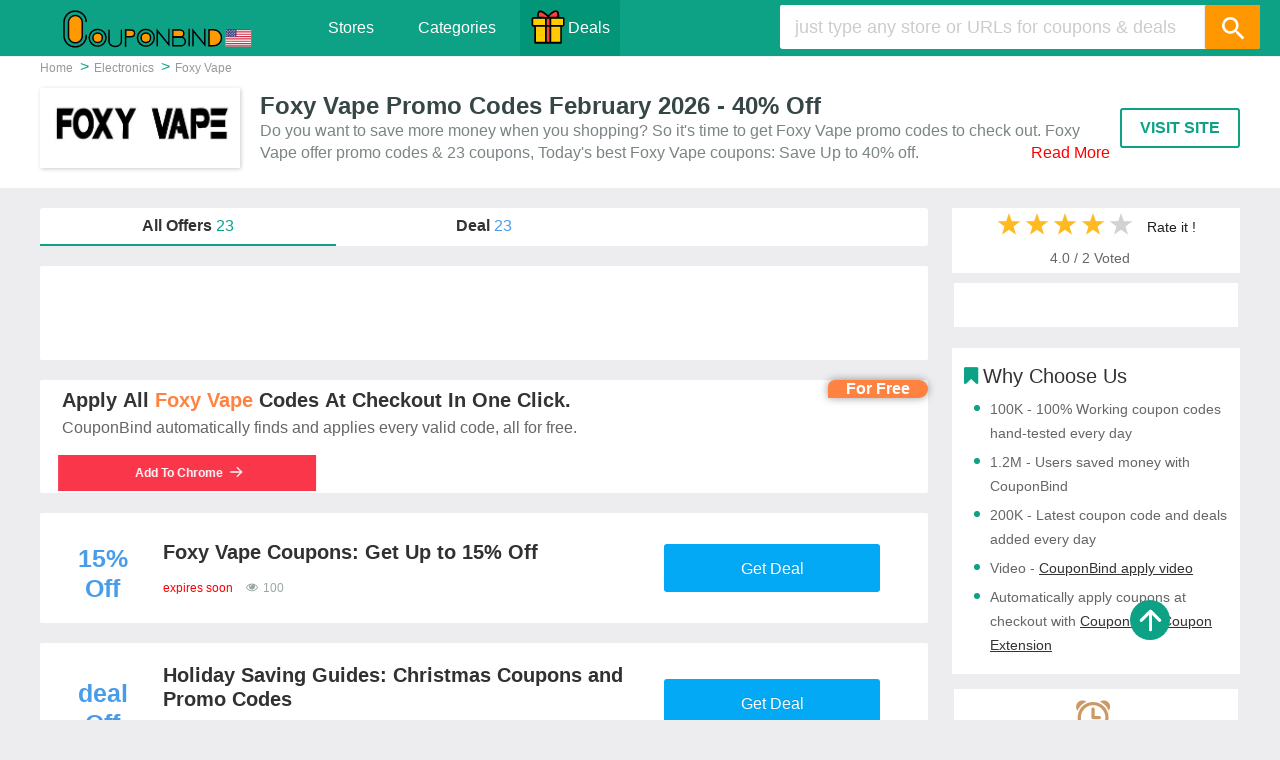

--- FILE ---
content_type: text/html; charset=UTF-8
request_url: https://www.couponbind.com/coupons/foxyvape.co.uk
body_size: 11307
content:
<!DOCTYPE html><html lang="en"><head> <meta charset="UTF-8"> <title>Get 40% Off → Foxy Vape Promo Codes February 2026</title> <meta content="Selected items on sale with 40% Off at Foxy Vape. Get 40% Off with active Foxy Vape Promo Codes." name="description"/> <meta content="Foxy Vape Promo Codes" name="keywords"/> <META NAME="ROBOTS" CONTENT="INDEX, FOLLOW"> <meta name="googlebot" content="noarchive"/> <meta property="og:title" content="Get 40% Off → Foxy Vape Promo Codes February 2026" /> <meta property="og:site_name" content="CouponBind" /> <meta property="og:description" content="Selected items on sale with 40% Off at Foxy Vape. Get 40% Off with active Foxy Vape Promo Codes."/> <meta property="og:url" content="https://www.couponbind.com/coupons/foxyvape.co.uk" /> <meta property="og:type" content="article" /> <meta property="og:image" content="https://img.fastcdn6.com/s1/4300/s862296042572484608.png"> <link rel="canonical" href="https://www.couponbind.com/coupons/foxyvape.co.uk"> <meta name="viewport" content="width=device-width, initial-scale=1.0, maximum-scale=1.0, user-scalable=no"> <meta http-equiv="X-UA-Compatible" content="ie=edge"> <link rel="dns-prefetch" href="https://www.google-analytics.com"> <link rel="dns-prefetch" href="https://ajax.googleapis.com"> <script async src="https://ajax.googleapis.com/ajax/libs/webfont/1.6.26/webfont.js" type="55b970ab129d31a8f96569b1-text/javascript"></script> <link rel="shortcut icon" type="image/x-icon" href="https://www.couponbind.com/public/images/favicon.ico"/> <link rel="stylesheet" type="text/css" href="https://www.couponbind.com/public/css/store.css?v=20241122" media="all"> <link href="https://www.couponbind.com/public/css/font-store.css" type="text/css" rel="stylesheet"/> <link href="https://www.couponbind.com/public/css/csg_store.css?v=1222" type="text/css" rel="stylesheet"/> <link href="https://www.couponbind.com/public/css/responsive_store.css?v=1222" type="text/css" rel="stylesheet"/> <link href="https://www.couponbind.com/public/css/swiper-bundle.min.css" type="text/css" rel="stylesheet" /> <link href="https://www.couponbind.com/public/css/layout.css?v=20241122" media="print" onload="this.media='all';" type="text/css" rel="stylesheet" /> <!-- Global site tag (gtag.js) - Google Analytics --> <script async src="https://www.googletagmanager.com/gtag/js?id=UA-178663487-1"></script> <script> window.dataLayer = window.dataLayer || []; function gtag(){dataLayer.push(arguments);} gtag('js', new Date()); gtag('config', 'UA-178663487-1'); </script> <script async src="https://pagead2.googlesyndication.com/pagead/js/adsbygoogle.js?client=ca-pub-1794210426973562" crossorigin="anonymous"></script> </head><body class="color_header c_green column"><div class="resp-menu"> <i></i></div><header> <div id="header"> <div class="logo_wrapper"> <a href="/" title="CouponBind"> <img width="190" height="38" src="https://www.couponbind.com/public/images/couponbind_logo.svg" alt="CouponBind Promo Codes"/> </a> </div> <ul class="header-menu"> <li><a href="/stores/" class="menu-item"> Stores </a></li> <li><a href="/categories/" class="menu-item">Categories</a></li> <li class="nav-hol nav-cy"> <a href="/deals/" class="menu-item" target="_blank"> <img src="https://www.couponbind.com/public/images/day.svg" alt="CouponBind Deals">Deals</a> </li> </ul> <ul class="holiday-768"> <li class="nav-hol nav-cy" > <a href="/deals/" class="menu-item" target="_blank" rel="nofollow"> <img src="https://www.couponbind.com/public/images/day.svg" alt="CouponBind Deals">Deals</a> </li> </ul> <div class="search_wrapper strech"> <form action="/siteinfo/search/" method="get" id="acsearch"> <div class="search_input"> <input name="keyword" type="text" id="keyword" autocomplete="off" placeholder="just type any store or URLs for coupons & deals"> <div class="highlight"></div> </div> <button aria-label="Search" type="submit" class="icon-search" ></button> </form> <div class="search_icon icon-search"></div> <div class="search_suggest hidden"> <ul class="search_default"> <li> <i class="icon-fire"></i> <a href="/coupons/barkshop.com" title="Barkshop Coupon Code">Barkshop</a> <a href="/coupons/sendusmasks.com" title="Send Us Masks Coupon Code">Send Us Masks</a> <a href="/coupons/ruralretreats.co.uk" title="Rural Retreats Coupon Code">Rural Retreats</a> <a href="/coupons/brainbench.com" title="Brain Bench Coupon Code">Brain Bench</a> <a href="/coupons/hellowisp.com" title="Hello Wisp Coupon Code">Hello Wisp</a> <a href="/coupons/naio-nails.co.uk" title="Hello Wisp Coupon Code">Naio Nails</a> </li> </ul> </div> </div> </div></header><div id="main_content" class="hover-yellow"> <div class="row-header"> <nav class="row breadcrumb-nav"> <ol class="breadcrumb" itemscope itemtype="http://schema.org/BreadcrumbList"> <li itemprop="itemListElement" itemscope itemtype="http://schema.org/ListItem"> <a itemscope itemtype="http://schema.org/Thing" itemprop="item" itemid="/" href="/"> <span itemprop="name">Home</span> </a> <meta itemprop="position" content="1"> </li> <li itemprop="itemListElement" itemscope itemtype="http://schema.org/ListItem"> <a itemscope itemtype="http://schema.org/Thing" itemprop="item" itemid="/categories/Category-Electronics-6" href="/categories/Category-Electronics-6"> <span itemprop="name">Electronics</span> </a> <meta itemprop="position" content="2"> </li> <li itemprop="itemListElement" itemscope itemtype="http://schema.org/ListItem"> <a itemscope itemtype="http://schema.org/Thing" itemprop="item" itemid="http://www.couponbind.com/coupons/foxyvape.co.uk" href="https://www.couponbind.com/coupons/foxyvape.co.uk"> <span itemprop="name">Foxy Vape</span> </a> <meta itemprop="position" content="3"> </li> </ol> </nav> <div class="row merchant-info"> <div class="col-box"> <div class="col-4"> <div class="merchant-header-logo"> <a href="/click/U1RPUkU=||ODYyMzk=||aHR0cDovL2ZveHl2YXBlLmNvLnVr" target="_blank" rel="nofollow noopener"> <img src="https://img.fastcdn6.com/s1/4300/s862296042572484608.png" alt="Foxy Vape Promo Codes & Coupons" title="Foxy Vape" class="merchant-logo"> </a> </div> </div> <div class="col-8"> <h1>Foxy Vape Promo Codes February 2026 - 40% Off</h1> <div class="conBox"> Do you want to save more money when you shopping? So it's time to get Foxy Vape promo codes to check out. Foxy Vape offer promo codes & 23 coupons, Today's best Foxy Vape coupons: Save Up to 40% off. </div> </div> </div> <div class="visit_site"> <a href="/click/U1RPUkU=||ODYyMzk=||aHR0cDovL2ZveHl2YXBlLmNvLnVr" data-mid="86239" class="btn_site" target="_blank" rel="nofollow noopener"> VISIT SITE </a> </div> </div> </div> <div class="row main-container"> <div class="left-content"> <div class="filter-wrapper"> <ul class="clearfix"> <li class="filter-col-3 all">All Offers <span>23</span></li> <li class="filter-col-3 deal">Deal <span>23</span></li> </ul> </div> <section class="col-9"> <div class="promo-container-box"> <div class="promo-container promo_wrapper clearfix offer_none_test1 new_store" data-block="coupon" data-label="1,0,0" data-track="couponlist" style="padding:2px;width:100%;max-height:94px;"> <!-- couponbind --> <ins class="adsbygoogle" style="display:inline-block;width:100%;height:90px" data-ad-client="ca-pub-1794210426973562" data-ad-slot="4337649538"></ins> <script> (adsbygoogle = window.adsbygoogle || []).push({}); </script> </div> <div class="promo-container promo_wrapper clearfix offer_none_test1 new_store" style="padding:2px;" > <div class="coupon-tag-free">For Free</div> <div class="pnlbox dsbox"> <!-- <div class="dsvdow"> <img class="lazy" width="120" height="120" loading="lazy" alt="CouponBind Finder" data-original="https://img.fastcdn6.com/public/images/chrome/coupon-success.gif" src="https://img.fastcdn6.com//public/images/chrome/coupon-success.gif"/> </div> --> <div class="dscnt"> <div class="content-title"><p class="content-title-h3">Apply all <span>Foxy Vape</span> codes at checkout in one click.</p></div> <p class="content-desc text-elli-1">CouponBind automatically finds and applies every valid code, all for free.</p> <a href="https://chrome.google.com/webstore/detail/hbccbgmealblckcpgmchokcngmlaadmo" target="_blank" class="btn scolor" rel="nofollow" title="Add CouponBind To Chrome">Add To Chrome<svg aria-hidden="true" xmlns="http://www.w3.org/2000/svg" viewBox="0 0 428.08 345.529"> <path d="M238.679,348.708a22,22,0,0,1,0-31.112L352.613,204.387H22a22,22,0,0,1,0-44H352.268l-20.307-19.926L238.679,47.179a22,22,0,0,1,31.113-31.112l147.7,146.678a22.25,22.25,0,0,1,1.605,1.788,22.124,22.124,0,0,1,1.658,34.175l-150.962,150a22,22,0,0,1-31.112,0Z" transform="translate(0 -9.623)" fill="#ffffff"></path> </svg> </a> </div> </div> </div> <!-- high --> <input type="hidden" id="coupon_code_9834944" value="" /> <input type="hidden" id="coupon_hold_9834944" value="100" /> <input type="hidden" id="coupon_store_name_9834944" value="foxyvape.co.uk" /> <input type="hidden" id="coupon_jump_url_9834944" value="/click/Q09VUE9O||OTgzNDk0NA==||aHR0cDovL2ZveHl2YXBlLmNvLnVr||U1RPUkU%3D%7C%7CL2NvdXBvbnMvZm94eXZhcGUuY28udWs%3D%7C%7CdG9wX2NvdXBvbl8wX3BvcA%3D%3D" /> <img style="display:none" id="store_logo_src_9834944" data-original="https://img.fastcdn6.com/s1/4300/s862296042572484608.png" > <div class="promo-container promo_wrapper clearfix offer_none_test1 dealblock new_store deal" data-cid="9834944" data-block="coupon" data-label="0,1,0" data-track="couponlist" data-gatrack='/couponlist/coupon-block'> <a href="/click/Q09VUE9O||OTgzNDk0NA==||aHR0cDovL2ZveHl2YXBlLmNvLnVr||U1RPUkU%3D%7C%7CL2NvdXBvbnMvZm94eXZhcGUuY28udWs%3D%7C%7CdG9wX2NvdXBvbl8wX3RpdA%3D%3D" rel="noopener nofollow" class="crd js_Outclick_term" onClick="jump_url('9834944')" id="coupon_title_9834944"> <div class="offer-anchor" > <span class="amount">15% </span> <span class="discountoff">Off</span> </div> <div class="card-text"> <h3 class="deal_clr">Foxy Vape Coupons: Get Up to 15% Off</h3> <p class="show-txt"></p> <div class="expires"> <span class="hurry" title="expires soon">expires soon</span> <span class="number" title="100 used"> <svg class="icon" style="vertical-align: middle;margin-top:-3px;" viewBox="0 0 1024 1024" version="1.1" xmlns="http://www.w3.org/2000/svg" xmlns:xlink="http://www.w3.org/1999/xlink" width="16" height="12"><defs></defs><path d="M950.857143 548.571429c-54.272-84.004571-128.585143-156.013714-217.709714-201.728A253.915429 253.915429 0 0 1 768 475.428571c0 141.129143-114.870857 256-256 256s-256-114.870857-256-256c0-45.129143 11.995429-89.709714 34.852571-128.585142C201.691429 392.557714 127.414857 464.566857 73.142857 548.571429c97.718857 150.857143 255.414857 256 438.857143 256s341.138286-105.142857 438.857143-256zM539.428571 329.142857a27.794286 27.794286 0 0 0-27.428571-27.428571c-95.414857 0-173.714286 78.299429-173.714286 173.714285 0 14.848 12.580571 27.428571 27.428572 27.428572s27.428571-12.580571 27.428571-27.428572A119.515429 119.515429 0 0 1 512 356.571429a27.794286 27.794286 0 0 0 27.428571-27.428572zM1024 548.571429c0 14.299429-4.571429 27.428571-11.446857 39.424C907.410286 761.124571 714.825143 877.714286 512 877.714286S116.553143 760.576 11.446857 587.995429C4.608 576 0 562.834286 0 548.571429s4.571429-27.428571 11.446857-39.424C116.589714 336.566857 309.174857 219.428571 512 219.428571s395.446857 117.138286 500.553143 289.718858c6.838857 11.995429 11.446857 25.161143 11.446857 39.424z" fill="#9ba5a5"></path></svg> 100 </span> </div> </div> <div class="item-code"> <span class="btn-primary get_deal" title="">Get Deal</span> </div> <div class="mobile-item"> <div class="mobile-expires"> <div class="expires"> <span class="hurry" title="expires soon">expires soon</span> </div> </div> <span>Get Deal &gt;</span> </div> </a> </div> <!-- high --> <input type="hidden" id="coupon_code_9759639" value="" /> <input type="hidden" id="coupon_hold_9759639" value="177" /> <input type="hidden" id="coupon_store_name_9759639" value="foxyvape.co.uk" /> <input type="hidden" id="coupon_jump_url_9759639" value="/click/Q09VUE9O||OTc1OTYzOQ==||aHR0cDovL2ZveHl2YXBlLmNvLnVr||U1RPUkU%3D%7C%7CL2NvdXBvbnMvZm94eXZhcGUuY28udWs%3D%7C%7CdG9wX2NvdXBvbl8xX3BvcA%3D%3D" /> <img style="display:none" id="store_logo_src_9759639" data-original="https://img.fastcdn6.com/s1/4300/s862296042572484608.png" > <div class="promo-container promo_wrapper clearfix offer_none_test1 dealblock new_store deal" data-cid="9759639" data-block="coupon" data-label="0,1,0" data-track="couponlist" data-gatrack='/couponlist/coupon-block'> <a href="/click/Q09VUE9O||OTc1OTYzOQ==||aHR0cDovL2ZveHl2YXBlLmNvLnVr||U1RPUkU%3D%7C%7CL2NvdXBvbnMvZm94eXZhcGUuY28udWs%3D%7C%7CdG9wX2NvdXBvbl8xX3RpdA%3D%3D" rel="noopener nofollow" class="crd js_Outclick_term" onClick="jump_url('9759639')" id="coupon_title_9759639"> <div class="offer-anchor" > <span class="amount">deal</span> <span class="discountoff">Off</span> </div> <div class="card-text"> <h3 class="deal_clr">Holiday Saving Guides: Christmas Coupons and Promo Codes</h3> <p class="show-txt"></p> <div class="expires"> <span class="hurry" title="expires soon">expires soon</span> <span class="number" title="177 used"> <svg class="icon" style="vertical-align: middle;margin-top:-3px;" viewBox="0 0 1024 1024" version="1.1" xmlns="http://www.w3.org/2000/svg" xmlns:xlink="http://www.w3.org/1999/xlink" width="16" height="12"><defs></defs><path d="M950.857143 548.571429c-54.272-84.004571-128.585143-156.013714-217.709714-201.728A253.915429 253.915429 0 0 1 768 475.428571c0 141.129143-114.870857 256-256 256s-256-114.870857-256-256c0-45.129143 11.995429-89.709714 34.852571-128.585142C201.691429 392.557714 127.414857 464.566857 73.142857 548.571429c97.718857 150.857143 255.414857 256 438.857143 256s341.138286-105.142857 438.857143-256zM539.428571 329.142857a27.794286 27.794286 0 0 0-27.428571-27.428571c-95.414857 0-173.714286 78.299429-173.714286 173.714285 0 14.848 12.580571 27.428571 27.428572 27.428572s27.428571-12.580571 27.428571-27.428572A119.515429 119.515429 0 0 1 512 356.571429a27.794286 27.794286 0 0 0 27.428571-27.428572zM1024 548.571429c0 14.299429-4.571429 27.428571-11.446857 39.424C907.410286 761.124571 714.825143 877.714286 512 877.714286S116.553143 760.576 11.446857 587.995429C4.608 576 0 562.834286 0 548.571429s4.571429-27.428571 11.446857-39.424C116.589714 336.566857 309.174857 219.428571 512 219.428571s395.446857 117.138286 500.553143 289.718858c6.838857 11.995429 11.446857 25.161143 11.446857 39.424z" fill="#9ba5a5"></path></svg> 177 </span> </div> </div> <div class="item-code"> <span class="btn-primary get_deal" title="">Get Deal</span> </div> <div class="mobile-item"> <div class="mobile-expires"> <div class="expires"> <span class="hurry" title="expires soon">expires soon</span> </div> </div> <span>Get Deal &gt;</span> </div> </a> </div> <!-- high --> <input type="hidden" id="coupon_code_9759638" value="" /> <input type="hidden" id="coupon_hold_9759638" value="190" /> <input type="hidden" id="coupon_store_name_9759638" value="foxyvape.co.uk" /> <input type="hidden" id="coupon_jump_url_9759638" value="/click/Q09VUE9O||OTc1OTYzOA==||aHR0cDovL2ZveHl2YXBlLmNvLnVr||U1RPUkU%3D%7C%7CL2NvdXBvbnMvZm94eXZhcGUuY28udWs%3D%7C%7CdG9wX2NvdXBvbl8yX3BvcA%3D%3D" /> <img style="display:none" id="store_logo_src_9759638" data-original="https://img.fastcdn6.com/s1/4300/s862296042572484608.png" > <div class="promo-container promo_wrapper clearfix offer_none_test1 dealblock new_store deal" data-cid="9759638" data-block="coupon" data-label="0,1,0" data-track="couponlist" data-gatrack='/couponlist/coupon-block'> <a href="/click/Q09VUE9O||OTc1OTYzOA==||aHR0cDovL2ZveHl2YXBlLmNvLnVr||U1RPUkU%3D%7C%7CL2NvdXBvbnMvZm94eXZhcGUuY28udWs%3D%7C%7CdG9wX2NvdXBvbl8yX3RpdA%3D%3D" rel="noopener nofollow" class="crd js_Outclick_term" onClick="jump_url('9759638')" id="coupon_title_9759638"> <div class="offer-anchor" > <span class="amount">deal</span> <span class="discountoff">Off</span> </div> <div class="card-text"> <h3 class="deal_clr">Holiday Saving Guides: After-Christmas Coupons and Promo Codes</h3> <p class="show-txt"></p> <div class="expires"> <span class="hurry" title="expires soon">expires soon</span> <span class="number" title="190 used"> <svg class="icon" style="vertical-align: middle;margin-top:-3px;" viewBox="0 0 1024 1024" version="1.1" xmlns="http://www.w3.org/2000/svg" xmlns:xlink="http://www.w3.org/1999/xlink" width="16" height="12"><defs></defs><path d="M950.857143 548.571429c-54.272-84.004571-128.585143-156.013714-217.709714-201.728A253.915429 253.915429 0 0 1 768 475.428571c0 141.129143-114.870857 256-256 256s-256-114.870857-256-256c0-45.129143 11.995429-89.709714 34.852571-128.585142C201.691429 392.557714 127.414857 464.566857 73.142857 548.571429c97.718857 150.857143 255.414857 256 438.857143 256s341.138286-105.142857 438.857143-256zM539.428571 329.142857a27.794286 27.794286 0 0 0-27.428571-27.428571c-95.414857 0-173.714286 78.299429-173.714286 173.714285 0 14.848 12.580571 27.428571 27.428572 27.428572s27.428571-12.580571 27.428571-27.428572A119.515429 119.515429 0 0 1 512 356.571429a27.794286 27.794286 0 0 0 27.428571-27.428572zM1024 548.571429c0 14.299429-4.571429 27.428571-11.446857 39.424C907.410286 761.124571 714.825143 877.714286 512 877.714286S116.553143 760.576 11.446857 587.995429C4.608 576 0 562.834286 0 548.571429s4.571429-27.428571 11.446857-39.424C116.589714 336.566857 309.174857 219.428571 512 219.428571s395.446857 117.138286 500.553143 289.718858c6.838857 11.995429 11.446857 25.161143 11.446857 39.424z" fill="#9ba5a5"></path></svg> 190 </span> </div> </div> <div class="item-code"> <span class="btn-primary get_deal" title="">Get Deal</span> </div> <div class="mobile-item"> <div class="mobile-expires"> <div class="expires"> <span class="hurry" title="expires soon">expires soon</span> </div> </div> <span>Get Deal &gt;</span> </div> </a> </div> <!-- high --> <input type="hidden" id="coupon_code_9759637" value="" /> <input type="hidden" id="coupon_hold_9759637" value="29" /> <input type="hidden" id="coupon_store_name_9759637" value="foxyvape.co.uk" /> <input type="hidden" id="coupon_jump_url_9759637" value="/click/Q09VUE9O||OTc1OTYzNw==||aHR0cDovL2ZveHl2YXBlLmNvLnVr||U1RPUkU%3D%7C%7CL2NvdXBvbnMvZm94eXZhcGUuY28udWs%3D%7C%7CdG9wX2NvdXBvbl8zX3BvcA%3D%3D" /> <img style="display:none" id="store_logo_src_9759637" data-original="https://img.fastcdn6.com/s1/4300/s862296042572484608.png" > <div class="promo-container promo_wrapper clearfix offer_none_test1 dealblock new_store deal" data-cid="9759637" data-block="coupon" data-label="0,1,0" data-track="couponlist" data-gatrack='/couponlist/coupon-block'> <a href="/click/Q09VUE9O||OTc1OTYzNw==||aHR0cDovL2ZveHl2YXBlLmNvLnVr||U1RPUkU%3D%7C%7CL2NvdXBvbnMvZm94eXZhcGUuY28udWs%3D%7C%7CdG9wX2NvdXBvbl8zX3RpdA%3D%3D" rel="noopener nofollow" class="crd js_Outclick_term" onClick="jump_url('9759637')" id="coupon_title_9759637"> <div class="offer-anchor" > <span class="amount">deal</span> <span class="discountoff">Off</span> </div> <div class="card-text"> <h3 class="deal_clr">Top Secrets of Successful Shopping</h3> <p class="show-txt"></p> <div class="expires"> <span class="hurry" title="expires soon">expires soon</span> <span class="number" title="29 used"> <svg class="icon" style="vertical-align: middle;margin-top:-3px;" viewBox="0 0 1024 1024" version="1.1" xmlns="http://www.w3.org/2000/svg" xmlns:xlink="http://www.w3.org/1999/xlink" width="16" height="12"><defs></defs><path d="M950.857143 548.571429c-54.272-84.004571-128.585143-156.013714-217.709714-201.728A253.915429 253.915429 0 0 1 768 475.428571c0 141.129143-114.870857 256-256 256s-256-114.870857-256-256c0-45.129143 11.995429-89.709714 34.852571-128.585142C201.691429 392.557714 127.414857 464.566857 73.142857 548.571429c97.718857 150.857143 255.414857 256 438.857143 256s341.138286-105.142857 438.857143-256zM539.428571 329.142857a27.794286 27.794286 0 0 0-27.428571-27.428571c-95.414857 0-173.714286 78.299429-173.714286 173.714285 0 14.848 12.580571 27.428571 27.428572 27.428572s27.428571-12.580571 27.428571-27.428572A119.515429 119.515429 0 0 1 512 356.571429a27.794286 27.794286 0 0 0 27.428571-27.428572zM1024 548.571429c0 14.299429-4.571429 27.428571-11.446857 39.424C907.410286 761.124571 714.825143 877.714286 512 877.714286S116.553143 760.576 11.446857 587.995429C4.608 576 0 562.834286 0 548.571429s4.571429-27.428571 11.446857-39.424C116.589714 336.566857 309.174857 219.428571 512 219.428571s395.446857 117.138286 500.553143 289.718858c6.838857 11.995429 11.446857 25.161143 11.446857 39.424z" fill="#9ba5a5"></path></svg> 29 </span> </div> </div> <div class="item-code"> <span class="btn-primary get_deal" title="">Get Deal</span> </div> <div class="mobile-item"> <div class="mobile-expires"> <div class="expires"> <span class="hurry" title="expires soon">expires soon</span> </div> </div> <span>Get Deal &gt;</span> </div> </a> </div> <!-- high --> <input type="hidden" id="coupon_code_9759636" value="" /> <input type="hidden" id="coupon_hold_9759636" value="45" /> <input type="hidden" id="coupon_store_name_9759636" value="foxyvape.co.uk" /> <input type="hidden" id="coupon_jump_url_9759636" value="/click/Q09VUE9O||OTc1OTYzNg==||aHR0cDovL2ZveHl2YXBlLmNvLnVr||U1RPUkU%3D%7C%7CL2NvdXBvbnMvZm94eXZhcGUuY28udWs%3D%7C%7CdG9wX2NvdXBvbl80X3BvcA%3D%3D" /> <img style="display:none" id="store_logo_src_9759636" data-original="https://img.fastcdn6.com/s1/4300/s862296042572484608.png" > <div class="promo-container promo_wrapper clearfix offer_none_test1 dealblock new_store deal" data-cid="9759636" data-block="coupon" data-label="0,1,0" data-track="couponlist" data-gatrack='/couponlist/coupon-block'> <a href="/click/Q09VUE9O||OTc1OTYzNg==||aHR0cDovL2ZveHl2YXBlLmNvLnVr||U1RPUkU%3D%7C%7CL2NvdXBvbnMvZm94eXZhcGUuY28udWs%3D%7C%7CdG9wX2NvdXBvbl80X3RpdA%3D%3D" rel="noopener nofollow" class="crd js_Outclick_term" onClick="jump_url('9759636')" id="coupon_title_9759636"> <div class="offer-anchor" > <span class="amount">10% </span> <span class="discountoff">Off</span> </div> <div class="card-text"> <h3 class="deal_clr">Up to 10% Off Items on Selected Lines</h3> <p class="show-txt"></p> <div class="expires"> <span class="hurry" title="expires soon">expires soon</span> <span class="number" title="45 used"> <svg class="icon" style="vertical-align: middle;margin-top:-3px;" viewBox="0 0 1024 1024" version="1.1" xmlns="http://www.w3.org/2000/svg" xmlns:xlink="http://www.w3.org/1999/xlink" width="16" height="12"><defs></defs><path d="M950.857143 548.571429c-54.272-84.004571-128.585143-156.013714-217.709714-201.728A253.915429 253.915429 0 0 1 768 475.428571c0 141.129143-114.870857 256-256 256s-256-114.870857-256-256c0-45.129143 11.995429-89.709714 34.852571-128.585142C201.691429 392.557714 127.414857 464.566857 73.142857 548.571429c97.718857 150.857143 255.414857 256 438.857143 256s341.138286-105.142857 438.857143-256zM539.428571 329.142857a27.794286 27.794286 0 0 0-27.428571-27.428571c-95.414857 0-173.714286 78.299429-173.714286 173.714285 0 14.848 12.580571 27.428571 27.428572 27.428572s27.428571-12.580571 27.428571-27.428572A119.515429 119.515429 0 0 1 512 356.571429a27.794286 27.794286 0 0 0 27.428571-27.428572zM1024 548.571429c0 14.299429-4.571429 27.428571-11.446857 39.424C907.410286 761.124571 714.825143 877.714286 512 877.714286S116.553143 760.576 11.446857 587.995429C4.608 576 0 562.834286 0 548.571429s4.571429-27.428571 11.446857-39.424C116.589714 336.566857 309.174857 219.428571 512 219.428571s395.446857 117.138286 500.553143 289.718858c6.838857 11.995429 11.446857 25.161143 11.446857 39.424z" fill="#9ba5a5"></path></svg> 45 </span> </div> </div> <div class="item-code"> <span class="btn-primary get_deal" title="">Get Deal</span> </div> <div class="mobile-item"> <div class="mobile-expires"> <div class="expires"> <span class="hurry" title="expires soon">expires soon</span> </div> </div> <span>Get Deal &gt;</span> </div> </a> </div> <!-- high --> <a href="/click/Q09VUE9O||OTc1OTYzNQ==||aHR0cDovL2ZveHl2YXBlLmNvLnVr||U1RPUkU%3D%7C%7CL2NvdXBvbnMvZm94eXZhcGUuY28udWs%3D%7C%7CdG9wX2NvdXBvbl81X3RpdA%3D%3D" rel="noopener nofollow" class="crd js_Outclick_term" onClick="jump_url('9759635')" id="coupon_title_9759635"> <div class="couper-list"> <div class="tag"> <div class="recommend"> <span class="recommend_sq">For Free</span> <span class="recommend_ag"></span></div></div> <div class="logo"> <img class="lazy" loading="lazy" data-original="https://img.fastcdn6.com/s1/4300/s862296042572484608.png" src="https://img.fastcdn6.com/s1/4300/s862296042572484608.png" alt="Foxy Vape" loading="lazy"></div> <div class="content"> <div class="content-title"> <h3 class="content-title-h3">Try all <span style="color:#fcbb48">Foxy Vape</span> codes at checkout in one click.</h3></div> <p class="content-dsc"><span class="dsc">CouponBind automatically finds and applies every available code, all for free.</span></p> <div class="content-tips"> <span class="tips-dsc">Trusted by <strong style="color: #666666;"><b>2,500,000</b></strong>+ members</span> <span class="tips-pink"><span class="tips-pink-title">Coupon Success </span> <span class="tips-pink-tag">Very High <img class="lazy" loading="lazy" data-original="https://www.couponbind.com/public/images/red.gif" width="18" height="18" src="https://www.couponbind.com/public/images/red.gif" alt="arrow" class="tips-pink-icon"></span></span></div></div> <div class="couper-btn"> <span class="code-text">Get Codes</span> <span class="discount-code">***</span> <span class="btn-img"></span> </div> </div> </a> <input type="hidden" id="coupon_code_9759635" value="" /> <input type="hidden" id="coupon_hold_9759635" value="109" /> <input type="hidden" id="coupon_store_name_9759635" value="foxyvape.co.uk" /> <input type="hidden" id="coupon_jump_url_9759635" value="/click/Q09VUE9O||OTc1OTYzNQ==||aHR0cDovL2ZveHl2YXBlLmNvLnVr||U1RPUkU%3D%7C%7CL2NvdXBvbnMvZm94eXZhcGUuY28udWs%3D%7C%7CdG9wX2NvdXBvbl81X3BvcA%3D%3D" /> <img style="display:none" id="store_logo_src_9759635" data-original="https://img.fastcdn6.com/s1/4300/s862296042572484608.png" > <div class="promo-container promo_wrapper clearfix offer_none_test1 dealblock new_store deal" data-cid="9759635" data-block="coupon" data-label="0,1,0" data-track="couponlist" data-gatrack='/couponlist/coupon-block'> <a href="/click/Q09VUE9O||OTc1OTYzNQ==||aHR0cDovL2ZveHl2YXBlLmNvLnVr||U1RPUkU%3D%7C%7CL2NvdXBvbnMvZm94eXZhcGUuY28udWs%3D%7C%7CdG9wX2NvdXBvbl81X3RpdA%3D%3D" rel="noopener nofollow" class="crd js_Outclick_term" onClick="jump_url('9759635')" id="coupon_title_9759635"> <div class="offer-anchor" > <span class="amount">deal</span> <span class="discountoff">Off</span> </div> <div class="card-text"> <h3 class="deal_clr">How to Enhance the E-commerce Business of Rugs</h3> <p class="show-txt"></p> <div class="expires"> <span class="hurry" title="expires soon">expires soon</span> <span class="number" title="109 used"> <svg class="icon" style="vertical-align: middle;margin-top:-3px;" viewBox="0 0 1024 1024" version="1.1" xmlns="http://www.w3.org/2000/svg" xmlns:xlink="http://www.w3.org/1999/xlink" width="16" height="12"><defs></defs><path d="M950.857143 548.571429c-54.272-84.004571-128.585143-156.013714-217.709714-201.728A253.915429 253.915429 0 0 1 768 475.428571c0 141.129143-114.870857 256-256 256s-256-114.870857-256-256c0-45.129143 11.995429-89.709714 34.852571-128.585142C201.691429 392.557714 127.414857 464.566857 73.142857 548.571429c97.718857 150.857143 255.414857 256 438.857143 256s341.138286-105.142857 438.857143-256zM539.428571 329.142857a27.794286 27.794286 0 0 0-27.428571-27.428571c-95.414857 0-173.714286 78.299429-173.714286 173.714285 0 14.848 12.580571 27.428571 27.428572 27.428572s27.428571-12.580571 27.428571-27.428572A119.515429 119.515429 0 0 1 512 356.571429a27.794286 27.794286 0 0 0 27.428571-27.428572zM1024 548.571429c0 14.299429-4.571429 27.428571-11.446857 39.424C907.410286 761.124571 714.825143 877.714286 512 877.714286S116.553143 760.576 11.446857 587.995429C4.608 576 0 562.834286 0 548.571429s4.571429-27.428571 11.446857-39.424C116.589714 336.566857 309.174857 219.428571 512 219.428571s395.446857 117.138286 500.553143 289.718858c6.838857 11.995429 11.446857 25.161143 11.446857 39.424z" fill="#9ba5a5"></path></svg> 109 </span> </div> </div> <div class="item-code"> <span class="btn-primary get_deal" title="">Get Deal</span> </div> <div class="mobile-item"> <div class="mobile-expires"> <div class="expires"> <span class="hurry" title="expires soon">expires soon</span> </div> </div> <span>Get Deal &gt;</span> </div> </a> </div> <!-- high --> <input type="hidden" id="coupon_code_9759634" value="" /> <input type="hidden" id="coupon_hold_9759634" value="65" /> <input type="hidden" id="coupon_store_name_9759634" value="foxyvape.co.uk" /> <input type="hidden" id="coupon_jump_url_9759634" value="/click/Q09VUE9O||OTc1OTYzNA==||aHR0cDovL2ZveHl2YXBlLmNvLnVr||U1RPUkU%3D%7C%7CL2NvdXBvbnMvZm94eXZhcGUuY28udWs%3D%7C%7CdG9wX2NvdXBvbl82X3BvcA%3D%3D" /> <img style="display:none" id="store_logo_src_9759634" data-original="https://img.fastcdn6.com/s1/4300/s862296042572484608.png" > <div class="promo-container promo_wrapper clearfix offer_none_test1 dealblock new_store deal" data-cid="9759634" data-block="coupon" data-label="0,1,0" data-track="couponlist" data-gatrack='/couponlist/coupon-block'> <a href="/click/Q09VUE9O||OTc1OTYzNA==||aHR0cDovL2ZveHl2YXBlLmNvLnVr||U1RPUkU%3D%7C%7CL2NvdXBvbnMvZm94eXZhcGUuY28udWs%3D%7C%7CdG9wX2NvdXBvbl82X3RpdA%3D%3D" rel="noopener nofollow" class="crd js_Outclick_term" onClick="jump_url('9759634')" id="coupon_title_9759634"> <div class="offer-anchor" > <span class="amount">deal</span> <span class="discountoff">Off</span> </div> <div class="card-text"> <h3 class="deal_clr">Food Bill Too High? Save Money on Groceries with These Tips</h3> <p class="show-txt"></p> <div class="expires"> <span class="hurry" title="expires soon">expires soon</span> <span class="number" title="65 used"> <svg class="icon" style="vertical-align: middle;margin-top:-3px;" viewBox="0 0 1024 1024" version="1.1" xmlns="http://www.w3.org/2000/svg" xmlns:xlink="http://www.w3.org/1999/xlink" width="16" height="12"><defs></defs><path d="M950.857143 548.571429c-54.272-84.004571-128.585143-156.013714-217.709714-201.728A253.915429 253.915429 0 0 1 768 475.428571c0 141.129143-114.870857 256-256 256s-256-114.870857-256-256c0-45.129143 11.995429-89.709714 34.852571-128.585142C201.691429 392.557714 127.414857 464.566857 73.142857 548.571429c97.718857 150.857143 255.414857 256 438.857143 256s341.138286-105.142857 438.857143-256zM539.428571 329.142857a27.794286 27.794286 0 0 0-27.428571-27.428571c-95.414857 0-173.714286 78.299429-173.714286 173.714285 0 14.848 12.580571 27.428571 27.428572 27.428572s27.428571-12.580571 27.428571-27.428572A119.515429 119.515429 0 0 1 512 356.571429a27.794286 27.794286 0 0 0 27.428571-27.428572zM1024 548.571429c0 14.299429-4.571429 27.428571-11.446857 39.424C907.410286 761.124571 714.825143 877.714286 512 877.714286S116.553143 760.576 11.446857 587.995429C4.608 576 0 562.834286 0 548.571429s4.571429-27.428571 11.446857-39.424C116.589714 336.566857 309.174857 219.428571 512 219.428571s395.446857 117.138286 500.553143 289.718858c6.838857 11.995429 11.446857 25.161143 11.446857 39.424z" fill="#9ba5a5"></path></svg> 65 </span> </div> </div> <div class="item-code"> <span class="btn-primary get_deal" title="">Get Deal</span> </div> <div class="mobile-item"> <div class="mobile-expires"> <div class="expires"> <span class="hurry" title="expires soon">expires soon</span> </div> </div> <span>Get Deal &gt;</span> </div> </a> </div> <!-- high --> <input type="hidden" id="coupon_code_9759633" value="" /> <input type="hidden" id="coupon_hold_9759633" value="174" /> <input type="hidden" id="coupon_store_name_9759633" value="foxyvape.co.uk" /> <input type="hidden" id="coupon_jump_url_9759633" value="/click/Q09VUE9O||OTc1OTYzMw==||aHR0cDovL2ZveHl2YXBlLmNvLnVr||U1RPUkU%3D%7C%7CL2NvdXBvbnMvZm94eXZhcGUuY28udWs%3D%7C%7CdG9wX2NvdXBvbl83X3BvcA%3D%3D" /> <img style="display:none" id="store_logo_src_9759633" data-original="https://img.fastcdn6.com/s1/4300/s862296042572484608.png" > <div class="promo-container promo_wrapper clearfix offer_none_test1 dealblock new_store deal" data-cid="9759633" data-block="coupon" data-label="0,1,0" data-track="couponlist" data-gatrack='/couponlist/coupon-block'> <a href="/click/Q09VUE9O||OTc1OTYzMw==||aHR0cDovL2ZveHl2YXBlLmNvLnVr||U1RPUkU%3D%7C%7CL2NvdXBvbnMvZm94eXZhcGUuY28udWs%3D%7C%7CdG9wX2NvdXBvbl83X3RpdA%3D%3D" rel="noopener nofollow" class="crd js_Outclick_term" onClick="jump_url('9759633')" id="coupon_title_9759633"> <div class="offer-anchor" > <span class="amount">deal</span> <span class="discountoff">Off</span> </div> <div class="card-text"> <h3 class="deal_clr">Why you need a selfie phone ring light for your smartphone?</h3> <p class="show-txt"></p> <div class="expires"> <span class="hurry" title="expires soon">expires soon</span> <span class="number" title="174 used"> <svg class="icon" style="vertical-align: middle;margin-top:-3px;" viewBox="0 0 1024 1024" version="1.1" xmlns="http://www.w3.org/2000/svg" xmlns:xlink="http://www.w3.org/1999/xlink" width="16" height="12"><defs></defs><path d="M950.857143 548.571429c-54.272-84.004571-128.585143-156.013714-217.709714-201.728A253.915429 253.915429 0 0 1 768 475.428571c0 141.129143-114.870857 256-256 256s-256-114.870857-256-256c0-45.129143 11.995429-89.709714 34.852571-128.585142C201.691429 392.557714 127.414857 464.566857 73.142857 548.571429c97.718857 150.857143 255.414857 256 438.857143 256s341.138286-105.142857 438.857143-256zM539.428571 329.142857a27.794286 27.794286 0 0 0-27.428571-27.428571c-95.414857 0-173.714286 78.299429-173.714286 173.714285 0 14.848 12.580571 27.428571 27.428572 27.428572s27.428571-12.580571 27.428571-27.428572A119.515429 119.515429 0 0 1 512 356.571429a27.794286 27.794286 0 0 0 27.428571-27.428572zM1024 548.571429c0 14.299429-4.571429 27.428571-11.446857 39.424C907.410286 761.124571 714.825143 877.714286 512 877.714286S116.553143 760.576 11.446857 587.995429C4.608 576 0 562.834286 0 548.571429s4.571429-27.428571 11.446857-39.424C116.589714 336.566857 309.174857 219.428571 512 219.428571s395.446857 117.138286 500.553143 289.718858c6.838857 11.995429 11.446857 25.161143 11.446857 39.424z" fill="#9ba5a5"></path></svg> 174 </span> </div> </div> <div class="item-code"> <span class="btn-primary get_deal" title="">Get Deal</span> </div> <div class="mobile-item"> <div class="mobile-expires"> <div class="expires"> <span class="hurry" title="expires soon">expires soon</span> </div> </div> <span>Get Deal &gt;</span> </div> </a> </div> <!-- high --> <input type="hidden" id="coupon_code_9759632" value="" /> <input type="hidden" id="coupon_hold_9759632" value="45" /> <input type="hidden" id="coupon_store_name_9759632" value="foxyvape.co.uk" /> <input type="hidden" id="coupon_jump_url_9759632" value="/click/Q09VUE9O||OTc1OTYzMg==||aHR0cDovL2ZveHl2YXBlLmNvLnVr||U1RPUkU%3D%7C%7CL2NvdXBvbnMvZm94eXZhcGUuY28udWs%3D%7C%7CdG9wX2NvdXBvbl84X3BvcA%3D%3D" /> <img style="display:none" id="store_logo_src_9759632" data-original="https://img.fastcdn6.com/s1/4300/s862296042572484608.png" > <div class="promo-container promo_wrapper clearfix offer_none_test1 dealblock new_store deal" data-cid="9759632" data-block="coupon" data-label="0,1,0" data-track="couponlist" data-gatrack='/couponlist/coupon-block'> <a href="/click/Q09VUE9O||OTc1OTYzMg==||aHR0cDovL2ZveHl2YXBlLmNvLnVr||U1RPUkU%3D%7C%7CL2NvdXBvbnMvZm94eXZhcGUuY28udWs%3D%7C%7CdG9wX2NvdXBvbl84X3RpdA%3D%3D" rel="noopener nofollow" class="crd js_Outclick_term" onClick="jump_url('9759632')" id="coupon_title_9759632"> <div class="offer-anchor" > <span class="amount">deal</span> <span class="discountoff">Off</span> </div> <div class="card-text"> <h3 class="deal_clr">Securing Serenity in Three Steps</h3> <p class="show-txt"></p> <div class="expires"> <span class="hurry" title="expires soon">expires soon</span> <span class="number" title="45 used"> <svg class="icon" style="vertical-align: middle;margin-top:-3px;" viewBox="0 0 1024 1024" version="1.1" xmlns="http://www.w3.org/2000/svg" xmlns:xlink="http://www.w3.org/1999/xlink" width="16" height="12"><defs></defs><path d="M950.857143 548.571429c-54.272-84.004571-128.585143-156.013714-217.709714-201.728A253.915429 253.915429 0 0 1 768 475.428571c0 141.129143-114.870857 256-256 256s-256-114.870857-256-256c0-45.129143 11.995429-89.709714 34.852571-128.585142C201.691429 392.557714 127.414857 464.566857 73.142857 548.571429c97.718857 150.857143 255.414857 256 438.857143 256s341.138286-105.142857 438.857143-256zM539.428571 329.142857a27.794286 27.794286 0 0 0-27.428571-27.428571c-95.414857 0-173.714286 78.299429-173.714286 173.714285 0 14.848 12.580571 27.428571 27.428572 27.428572s27.428571-12.580571 27.428571-27.428572A119.515429 119.515429 0 0 1 512 356.571429a27.794286 27.794286 0 0 0 27.428571-27.428572zM1024 548.571429c0 14.299429-4.571429 27.428571-11.446857 39.424C907.410286 761.124571 714.825143 877.714286 512 877.714286S116.553143 760.576 11.446857 587.995429C4.608 576 0 562.834286 0 548.571429s4.571429-27.428571 11.446857-39.424C116.589714 336.566857 309.174857 219.428571 512 219.428571s395.446857 117.138286 500.553143 289.718858c6.838857 11.995429 11.446857 25.161143 11.446857 39.424z" fill="#9ba5a5"></path></svg> 45 </span> </div> </div> <div class="item-code"> <span class="btn-primary get_deal" title="">Get Deal</span> </div> <div class="mobile-item"> <div class="mobile-expires"> <div class="expires"> <span class="hurry" title="expires soon">expires soon</span> </div> </div> <span>Get Deal &gt;</span> </div> </a> </div> <!-- high --> <input type="hidden" id="coupon_code_9759631" value="" /> <input type="hidden" id="coupon_hold_9759631" value="192" /> <input type="hidden" id="coupon_store_name_9759631" value="foxyvape.co.uk" /> <input type="hidden" id="coupon_jump_url_9759631" value="/click/Q09VUE9O||OTc1OTYzMQ==||aHR0cDovL2ZveHl2YXBlLmNvLnVr||U1RPUkU%3D%7C%7CL2NvdXBvbnMvZm94eXZhcGUuY28udWs%3D%7C%7CdG9wX2NvdXBvbl85X3BvcA%3D%3D" /> <img style="display:none" id="store_logo_src_9759631" data-original="https://img.fastcdn6.com/s1/4300/s862296042572484608.png" > <div class="promo-container promo_wrapper clearfix offer_none_test1 dealblock new_store deal" data-cid="9759631" data-block="coupon" data-label="0,1,0" data-track="couponlist" data-gatrack='/couponlist/coupon-block'> <a href="/click/Q09VUE9O||OTc1OTYzMQ==||aHR0cDovL2ZveHl2YXBlLmNvLnVr||U1RPUkU%3D%7C%7CL2NvdXBvbnMvZm94eXZhcGUuY28udWs%3D%7C%7CdG9wX2NvdXBvbl85X3RpdA%3D%3D" rel="noopener nofollow" class="crd js_Outclick_term" onClick="jump_url('9759631')" id="coupon_title_9759631"> <div class="offer-anchor" > <span class="amount">deal</span> <span class="discountoff">Off</span> </div> <div class="card-text"> <h3 class="deal_clr">How to Choose a Budget Vacuum Cleaner</h3> <p class="show-txt"></p> <div class="expires"> <span class="hurry" title="expires soon">expires soon</span> <span class="number" title="192 used"> <svg class="icon" style="vertical-align: middle;margin-top:-3px;" viewBox="0 0 1024 1024" version="1.1" xmlns="http://www.w3.org/2000/svg" xmlns:xlink="http://www.w3.org/1999/xlink" width="16" height="12"><defs></defs><path d="M950.857143 548.571429c-54.272-84.004571-128.585143-156.013714-217.709714-201.728A253.915429 253.915429 0 0 1 768 475.428571c0 141.129143-114.870857 256-256 256s-256-114.870857-256-256c0-45.129143 11.995429-89.709714 34.852571-128.585142C201.691429 392.557714 127.414857 464.566857 73.142857 548.571429c97.718857 150.857143 255.414857 256 438.857143 256s341.138286-105.142857 438.857143-256zM539.428571 329.142857a27.794286 27.794286 0 0 0-27.428571-27.428571c-95.414857 0-173.714286 78.299429-173.714286 173.714285 0 14.848 12.580571 27.428571 27.428572 27.428572s27.428571-12.580571 27.428571-27.428572A119.515429 119.515429 0 0 1 512 356.571429a27.794286 27.794286 0 0 0 27.428571-27.428572zM1024 548.571429c0 14.299429-4.571429 27.428571-11.446857 39.424C907.410286 761.124571 714.825143 877.714286 512 877.714286S116.553143 760.576 11.446857 587.995429C4.608 576 0 562.834286 0 548.571429s4.571429-27.428571 11.446857-39.424C116.589714 336.566857 309.174857 219.428571 512 219.428571s395.446857 117.138286 500.553143 289.718858c6.838857 11.995429 11.446857 25.161143 11.446857 39.424z" fill="#9ba5a5"></path></svg> 192 </span> </div> </div> <div class="item-code"> <span class="btn-primary get_deal" title="">Get Deal</span> </div> <div class="mobile-item"> <div class="mobile-expires"> <div class="expires"> <span class="hurry" title="expires soon">expires soon</span> </div> </div> <span>Get Deal &gt;</span> </div> </a> </div> <!-- high --> <input type="hidden" id="coupon_code_9759630" value="" /> <input type="hidden" id="coupon_hold_9759630" value="119" /> <input type="hidden" id="coupon_store_name_9759630" value="foxyvape.co.uk" /> <input type="hidden" id="coupon_jump_url_9759630" value="/click/Q09VUE9O||OTc1OTYzMA==||aHR0cDovL2ZveHl2YXBlLmNvLnVr||U1RPUkU%3D%7C%7CL2NvdXBvbnMvZm94eXZhcGUuY28udWs%3D%7C%7CdG9wX2NvdXBvbl8xMF9wb3A%3D" /> <img style="display:none" id="store_logo_src_9759630" data-original="https://img.fastcdn6.com/s1/4300/s862296042572484608.png" > <div class="promo-container promo_wrapper clearfix offer_none_test1 dealblock new_store deal" data-cid="9759630" data-block="coupon" data-label="0,1,0" data-track="couponlist" data-gatrack='/couponlist/coupon-block'> <a href="/click/Q09VUE9O||OTc1OTYzMA==||aHR0cDovL2ZveHl2YXBlLmNvLnVr||U1RPUkU%3D%7C%7CL2NvdXBvbnMvZm94eXZhcGUuY28udWs%3D%7C%7CdG9wX2NvdXBvbl8xMF90aXQ%3D" rel="noopener nofollow" class="crd js_Outclick_term" onClick="jump_url('9759630')" id="coupon_title_9759630"> <div class="offer-anchor" > <span class="amount">deal</span> <span class="discountoff">Off</span> </div> <div class="card-text"> <h3 class="deal_clr">Indoor Activities Aussies Love Doing On A Rainy Day</h3> <p class="show-txt"></p> <div class="expires"> <span class="hurry" title="expires soon">expires soon</span> <span class="number" title="119 used"> <svg class="icon" style="vertical-align: middle;margin-top:-3px;" viewBox="0 0 1024 1024" version="1.1" xmlns="http://www.w3.org/2000/svg" xmlns:xlink="http://www.w3.org/1999/xlink" width="16" height="12"><defs></defs><path d="M950.857143 548.571429c-54.272-84.004571-128.585143-156.013714-217.709714-201.728A253.915429 253.915429 0 0 1 768 475.428571c0 141.129143-114.870857 256-256 256s-256-114.870857-256-256c0-45.129143 11.995429-89.709714 34.852571-128.585142C201.691429 392.557714 127.414857 464.566857 73.142857 548.571429c97.718857 150.857143 255.414857 256 438.857143 256s341.138286-105.142857 438.857143-256zM539.428571 329.142857a27.794286 27.794286 0 0 0-27.428571-27.428571c-95.414857 0-173.714286 78.299429-173.714286 173.714285 0 14.848 12.580571 27.428571 27.428572 27.428572s27.428571-12.580571 27.428571-27.428572A119.515429 119.515429 0 0 1 512 356.571429a27.794286 27.794286 0 0 0 27.428571-27.428572zM1024 548.571429c0 14.299429-4.571429 27.428571-11.446857 39.424C907.410286 761.124571 714.825143 877.714286 512 877.714286S116.553143 760.576 11.446857 587.995429C4.608 576 0 562.834286 0 548.571429s4.571429-27.428571 11.446857-39.424C116.589714 336.566857 309.174857 219.428571 512 219.428571s395.446857 117.138286 500.553143 289.718858c6.838857 11.995429 11.446857 25.161143 11.446857 39.424z" fill="#9ba5a5"></path></svg> 119 </span> </div> </div> <div class="item-code"> <span class="btn-primary get_deal" title="">Get Deal</span> </div> <div class="mobile-item"> <div class="mobile-expires"> <div class="expires"> <span class="hurry" title="expires soon">expires soon</span> </div> </div> <span>Get Deal &gt;</span> </div> </a> </div> <!-- high --> <input type="hidden" id="coupon_code_9759629" value="" /> <input type="hidden" id="coupon_hold_9759629" value="83" /> <input type="hidden" id="coupon_store_name_9759629" value="foxyvape.co.uk" /> <input type="hidden" id="coupon_jump_url_9759629" value="/click/Q09VUE9O||OTc1OTYyOQ==||aHR0cDovL2ZveHl2YXBlLmNvLnVr||U1RPUkU%3D%7C%7CL2NvdXBvbnMvZm94eXZhcGUuY28udWs%3D%7C%7CdG9wX2NvdXBvbl8xMV9wb3A%3D" /> <img style="display:none" id="store_logo_src_9759629" data-original="https://img.fastcdn6.com/s1/4300/s862296042572484608.png" > <div class="promo-container promo_wrapper clearfix offer_none_test1 dealblock new_store deal" data-cid="9759629" data-block="coupon" data-label="0,1,0" data-track="couponlist" data-gatrack='/couponlist/coupon-block'> <a href="/click/Q09VUE9O||OTc1OTYyOQ==||aHR0cDovL2ZveHl2YXBlLmNvLnVr||U1RPUkU%3D%7C%7CL2NvdXBvbnMvZm94eXZhcGUuY28udWs%3D%7C%7CdG9wX2NvdXBvbl8xMV90aXQ%3D" rel="noopener nofollow" class="crd js_Outclick_term" onClick="jump_url('9759629')" id="coupon_title_9759629"> <div class="offer-anchor" > <span class="amount">25% </span> <span class="discountoff">Off</span> </div> <div class="card-text"> <h3 class="deal_clr">25% Off (Sitewide) at Foxy Vape</h3> <p class="show-txt"></p> <div class="expires"> <span class="hurry" title="expires soon">expires soon</span> <span class="number" title="83 used"> <svg class="icon" style="vertical-align: middle;margin-top:-3px;" viewBox="0 0 1024 1024" version="1.1" xmlns="http://www.w3.org/2000/svg" xmlns:xlink="http://www.w3.org/1999/xlink" width="16" height="12"><defs></defs><path d="M950.857143 548.571429c-54.272-84.004571-128.585143-156.013714-217.709714-201.728A253.915429 253.915429 0 0 1 768 475.428571c0 141.129143-114.870857 256-256 256s-256-114.870857-256-256c0-45.129143 11.995429-89.709714 34.852571-128.585142C201.691429 392.557714 127.414857 464.566857 73.142857 548.571429c97.718857 150.857143 255.414857 256 438.857143 256s341.138286-105.142857 438.857143-256zM539.428571 329.142857a27.794286 27.794286 0 0 0-27.428571-27.428571c-95.414857 0-173.714286 78.299429-173.714286 173.714285 0 14.848 12.580571 27.428571 27.428572 27.428572s27.428571-12.580571 27.428571-27.428572A119.515429 119.515429 0 0 1 512 356.571429a27.794286 27.794286 0 0 0 27.428571-27.428572zM1024 548.571429c0 14.299429-4.571429 27.428571-11.446857 39.424C907.410286 761.124571 714.825143 877.714286 512 877.714286S116.553143 760.576 11.446857 587.995429C4.608 576 0 562.834286 0 548.571429s4.571429-27.428571 11.446857-39.424C116.589714 336.566857 309.174857 219.428571 512 219.428571s395.446857 117.138286 500.553143 289.718858c6.838857 11.995429 11.446857 25.161143 11.446857 39.424z" fill="#9ba5a5"></path></svg> 83 </span> </div> </div> <div class="item-code"> <span class="btn-primary get_deal" title="">Get Deal</span> </div> <div class="mobile-item"> <div class="mobile-expires"> <div class="expires"> <span class="hurry" title="expires soon">expires soon</span> </div> </div> <span>Get Deal &gt;</span> </div> </a> </div> <!-- high --> <input type="hidden" id="coupon_code_9759628" value="" /> <input type="hidden" id="coupon_hold_9759628" value="63" /> <input type="hidden" id="coupon_store_name_9759628" value="foxyvape.co.uk" /> <input type="hidden" id="coupon_jump_url_9759628" value="/click/Q09VUE9O||OTc1OTYyOA==||aHR0cDovL2ZveHl2YXBlLmNvLnVr||U1RPUkU%3D%7C%7CL2NvdXBvbnMvZm94eXZhcGUuY28udWs%3D%7C%7CdG9wX2NvdXBvbl8xMl9wb3A%3D" /> <img style="display:none" id="store_logo_src_9759628" data-original="https://img.fastcdn6.com/s1/4300/s862296042572484608.png" > <div class="promo-container promo_wrapper clearfix offer_none_test1 dealblock new_store deal" data-cid="9759628" data-block="coupon" data-label="0,1,0" data-track="couponlist" data-gatrack='/couponlist/coupon-block'> <a href="/click/Q09VUE9O||OTc1OTYyOA==||aHR0cDovL2ZveHl2YXBlLmNvLnVr||U1RPUkU%3D%7C%7CL2NvdXBvbnMvZm94eXZhcGUuY28udWs%3D%7C%7CdG9wX2NvdXBvbl8xMl90aXQ%3D" rel="noopener nofollow" class="crd js_Outclick_term" onClick="jump_url('9759628')" id="coupon_title_9759628"> <div class="offer-anchor" > <span class="amount">40% </span> <span class="discountoff">Off</span> </div> <div class="card-text"> <h3 class="deal_clr">Enjoy Save Up to 40% Off On Sitewide</h3> <p class="show-txt"></p> <div class="expires"> <span class="hurry" title="expires soon">expires soon</span> <span class="number" title="63 used"> <svg class="icon" style="vertical-align: middle;margin-top:-3px;" viewBox="0 0 1024 1024" version="1.1" xmlns="http://www.w3.org/2000/svg" xmlns:xlink="http://www.w3.org/1999/xlink" width="16" height="12"><defs></defs><path d="M950.857143 548.571429c-54.272-84.004571-128.585143-156.013714-217.709714-201.728A253.915429 253.915429 0 0 1 768 475.428571c0 141.129143-114.870857 256-256 256s-256-114.870857-256-256c0-45.129143 11.995429-89.709714 34.852571-128.585142C201.691429 392.557714 127.414857 464.566857 73.142857 548.571429c97.718857 150.857143 255.414857 256 438.857143 256s341.138286-105.142857 438.857143-256zM539.428571 329.142857a27.794286 27.794286 0 0 0-27.428571-27.428571c-95.414857 0-173.714286 78.299429-173.714286 173.714285 0 14.848 12.580571 27.428571 27.428572 27.428572s27.428571-12.580571 27.428571-27.428572A119.515429 119.515429 0 0 1 512 356.571429a27.794286 27.794286 0 0 0 27.428571-27.428572zM1024 548.571429c0 14.299429-4.571429 27.428571-11.446857 39.424C907.410286 761.124571 714.825143 877.714286 512 877.714286S116.553143 760.576 11.446857 587.995429C4.608 576 0 562.834286 0 548.571429s4.571429-27.428571 11.446857-39.424C116.589714 336.566857 309.174857 219.428571 512 219.428571s395.446857 117.138286 500.553143 289.718858c6.838857 11.995429 11.446857 25.161143 11.446857 39.424z" fill="#9ba5a5"></path></svg> 63 </span> </div> </div> <div class="item-code"> <span class="btn-primary get_deal" title="">Get Deal</span> </div> <div class="mobile-item"> <div class="mobile-expires"> <div class="expires"> <span class="hurry" title="expires soon">expires soon</span> </div> </div> <span>Get Deal &gt;</span> </div> </a> </div> <!-- high --> <input type="hidden" id="coupon_code_9759627" value="" /> <input type="hidden" id="coupon_hold_9759627" value="184" /> <input type="hidden" id="coupon_store_name_9759627" value="foxyvape.co.uk" /> <input type="hidden" id="coupon_jump_url_9759627" value="/click/Q09VUE9O||OTc1OTYyNw==||aHR0cDovL2ZveHl2YXBlLmNvLnVr||U1RPUkU%3D%7C%7CL2NvdXBvbnMvZm94eXZhcGUuY28udWs%3D%7C%7CdG9wX2NvdXBvbl8xM19wb3A%3D" /> <img style="display:none" id="store_logo_src_9759627" data-original="https://img.fastcdn6.com/s1/4300/s862296042572484608.png" > <div class="promo-container promo_wrapper clearfix offer_none_test1 dealblock new_store deal" data-cid="9759627" data-block="coupon" data-label="0,1,0" data-track="couponlist" data-gatrack='/couponlist/coupon-block'> <a href="/click/Q09VUE9O||OTc1OTYyNw==||aHR0cDovL2ZveHl2YXBlLmNvLnVr||U1RPUkU%3D%7C%7CL2NvdXBvbnMvZm94eXZhcGUuY28udWs%3D%7C%7CdG9wX2NvdXBvbl8xM190aXQ%3D" rel="noopener nofollow" class="crd js_Outclick_term" onClick="jump_url('9759627')" id="coupon_title_9759627"> <div class="offer-anchor" > <span class="amount">20% </span> <span class="discountoff">Off</span> </div> <div class="card-text"> <h3 class="deal_clr">Get Up to 20% Off all products</h3> <p class="show-txt"></p> <div class="expires"> <span class="hurry" title="expires soon">expires soon</span> <span class="number" title="184 used"> <svg class="icon" style="vertical-align: middle;margin-top:-3px;" viewBox="0 0 1024 1024" version="1.1" xmlns="http://www.w3.org/2000/svg" xmlns:xlink="http://www.w3.org/1999/xlink" width="16" height="12"><defs></defs><path d="M950.857143 548.571429c-54.272-84.004571-128.585143-156.013714-217.709714-201.728A253.915429 253.915429 0 0 1 768 475.428571c0 141.129143-114.870857 256-256 256s-256-114.870857-256-256c0-45.129143 11.995429-89.709714 34.852571-128.585142C201.691429 392.557714 127.414857 464.566857 73.142857 548.571429c97.718857 150.857143 255.414857 256 438.857143 256s341.138286-105.142857 438.857143-256zM539.428571 329.142857a27.794286 27.794286 0 0 0-27.428571-27.428571c-95.414857 0-173.714286 78.299429-173.714286 173.714285 0 14.848 12.580571 27.428571 27.428572 27.428572s27.428571-12.580571 27.428571-27.428572A119.515429 119.515429 0 0 1 512 356.571429a27.794286 27.794286 0 0 0 27.428571-27.428572zM1024 548.571429c0 14.299429-4.571429 27.428571-11.446857 39.424C907.410286 761.124571 714.825143 877.714286 512 877.714286S116.553143 760.576 11.446857 587.995429C4.608 576 0 562.834286 0 548.571429s4.571429-27.428571 11.446857-39.424C116.589714 336.566857 309.174857 219.428571 512 219.428571s395.446857 117.138286 500.553143 289.718858c6.838857 11.995429 11.446857 25.161143 11.446857 39.424z" fill="#9ba5a5"></path></svg> 184 </span> </div> </div> <div class="item-code"> <span class="btn-primary get_deal" title="">Get Deal</span> </div> <div class="mobile-item"> <div class="mobile-expires"> <div class="expires"> <span class="hurry" title="expires soon">expires soon</span> </div> </div> <span>Get Deal &gt;</span> </div> </a> </div> <!-- high --> <input type="hidden" id="coupon_code_9759626" value="" /> <input type="hidden" id="coupon_hold_9759626" value="171" /> <input type="hidden" id="coupon_store_name_9759626" value="foxyvape.co.uk" /> <input type="hidden" id="coupon_jump_url_9759626" value="/click/Q09VUE9O||OTc1OTYyNg==||aHR0cDovL2ZveHl2YXBlLmNvLnVr||U1RPUkU%3D%7C%7CL2NvdXBvbnMvZm94eXZhcGUuY28udWs%3D%7C%7CdG9wX2NvdXBvbl8xNF9wb3A%3D" /> <img style="display:none" id="store_logo_src_9759626" data-original="https://img.fastcdn6.com/s1/4300/s862296042572484608.png" > <div class="promo-container promo_wrapper clearfix offer_none_test1 dealblock new_store deal" data-cid="9759626" data-block="coupon" data-label="0,1,0" data-track="couponlist" data-gatrack='/couponlist/coupon-block'> <a href="/click/Q09VUE9O||OTc1OTYyNg==||aHR0cDovL2ZveHl2YXBlLmNvLnVr||U1RPUkU%3D%7C%7CL2NvdXBvbnMvZm94eXZhcGUuY28udWs%3D%7C%7CdG9wX2NvdXBvbl8xNF90aXQ%3D" rel="noopener nofollow" class="crd js_Outclick_term" onClick="jump_url('9759626')" id="coupon_title_9759626"> <div class="offer-anchor" > <span class="amount">15% </span> <span class="discountoff">Off</span> </div> <div class="card-text"> <h3 class="deal_clr">Up to 15% Off Your any Order </h3> <p class="show-txt"></p> <div class="expires"> <span class="hurry" title="expires soon">expires soon</span> <span class="number" title="171 used"> <svg class="icon" style="vertical-align: middle;margin-top:-3px;" viewBox="0 0 1024 1024" version="1.1" xmlns="http://www.w3.org/2000/svg" xmlns:xlink="http://www.w3.org/1999/xlink" width="16" height="12"><defs></defs><path d="M950.857143 548.571429c-54.272-84.004571-128.585143-156.013714-217.709714-201.728A253.915429 253.915429 0 0 1 768 475.428571c0 141.129143-114.870857 256-256 256s-256-114.870857-256-256c0-45.129143 11.995429-89.709714 34.852571-128.585142C201.691429 392.557714 127.414857 464.566857 73.142857 548.571429c97.718857 150.857143 255.414857 256 438.857143 256s341.138286-105.142857 438.857143-256zM539.428571 329.142857a27.794286 27.794286 0 0 0-27.428571-27.428571c-95.414857 0-173.714286 78.299429-173.714286 173.714285 0 14.848 12.580571 27.428571 27.428572 27.428572s27.428571-12.580571 27.428571-27.428572A119.515429 119.515429 0 0 1 512 356.571429a27.794286 27.794286 0 0 0 27.428571-27.428572zM1024 548.571429c0 14.299429-4.571429 27.428571-11.446857 39.424C907.410286 761.124571 714.825143 877.714286 512 877.714286S116.553143 760.576 11.446857 587.995429C4.608 576 0 562.834286 0 548.571429s4.571429-27.428571 11.446857-39.424C116.589714 336.566857 309.174857 219.428571 512 219.428571s395.446857 117.138286 500.553143 289.718858c6.838857 11.995429 11.446857 25.161143 11.446857 39.424z" fill="#9ba5a5"></path></svg> 171 </span> </div> </div> <div class="item-code"> <span class="btn-primary get_deal" title="">Get Deal</span> </div> <div class="mobile-item"> <div class="mobile-expires"> <div class="expires"> <span class="hurry" title="expires soon">expires soon</span> </div> </div> <span>Get Deal &gt;</span> </div> </a> </div> <!-- high --> <input type="hidden" id="coupon_code_9759625" value="" /> <input type="hidden" id="coupon_hold_9759625" value="140" /> <input type="hidden" id="coupon_store_name_9759625" value="foxyvape.co.uk" /> <input type="hidden" id="coupon_jump_url_9759625" value="/click/Q09VUE9O||OTc1OTYyNQ==||aHR0cDovL2ZveHl2YXBlLmNvLnVr||U1RPUkU%3D%7C%7CL2NvdXBvbnMvZm94eXZhcGUuY28udWs%3D%7C%7CdG9wX2NvdXBvbl8xNV9wb3A%3D" /> <img style="display:none" id="store_logo_src_9759625" data-original="https://img.fastcdn6.com/s1/4300/s862296042572484608.png" > <div class="promo-container promo_wrapper clearfix offer_none_test1 dealblock new_store deal" data-cid="9759625" data-block="coupon" data-label="0,1,0" data-track="couponlist" data-gatrack='/couponlist/coupon-block'> <a href="/click/Q09VUE9O||OTc1OTYyNQ==||aHR0cDovL2ZveHl2YXBlLmNvLnVr||U1RPUkU%3D%7C%7CL2NvdXBvbnMvZm94eXZhcGUuY28udWs%3D%7C%7CdG9wX2NvdXBvbl8xNV90aXQ%3D" rel="noopener nofollow" class="crd js_Outclick_term" onClick="jump_url('9759625')" id="coupon_title_9759625"> <div class="offer-anchor" > <span class="amount">15% </span> <span class="discountoff">Off</span> </div> <div class="card-text"> <h3 class="deal_clr">15% Off On Your All Orders </h3> <p class="show-txt"></p> <div class="expires"> <span class="hurry" title="expires soon">expires soon</span> <span class="number" title="140 used"> <svg class="icon" style="vertical-align: middle;margin-top:-3px;" viewBox="0 0 1024 1024" version="1.1" xmlns="http://www.w3.org/2000/svg" xmlns:xlink="http://www.w3.org/1999/xlink" width="16" height="12"><defs></defs><path d="M950.857143 548.571429c-54.272-84.004571-128.585143-156.013714-217.709714-201.728A253.915429 253.915429 0 0 1 768 475.428571c0 141.129143-114.870857 256-256 256s-256-114.870857-256-256c0-45.129143 11.995429-89.709714 34.852571-128.585142C201.691429 392.557714 127.414857 464.566857 73.142857 548.571429c97.718857 150.857143 255.414857 256 438.857143 256s341.138286-105.142857 438.857143-256zM539.428571 329.142857a27.794286 27.794286 0 0 0-27.428571-27.428571c-95.414857 0-173.714286 78.299429-173.714286 173.714285 0 14.848 12.580571 27.428571 27.428572 27.428572s27.428571-12.580571 27.428571-27.428572A119.515429 119.515429 0 0 1 512 356.571429a27.794286 27.794286 0 0 0 27.428571-27.428572zM1024 548.571429c0 14.299429-4.571429 27.428571-11.446857 39.424C907.410286 761.124571 714.825143 877.714286 512 877.714286S116.553143 760.576 11.446857 587.995429C4.608 576 0 562.834286 0 548.571429s4.571429-27.428571 11.446857-39.424C116.589714 336.566857 309.174857 219.428571 512 219.428571s395.446857 117.138286 500.553143 289.718858c6.838857 11.995429 11.446857 25.161143 11.446857 39.424z" fill="#9ba5a5"></path></svg> 140 </span> </div> </div> <div class="item-code"> <span class="btn-primary get_deal" title="">Get Deal</span> </div> <div class="mobile-item"> <div class="mobile-expires"> <div class="expires"> <span class="hurry" title="expires soon">expires soon</span> </div> </div> <span>Get Deal &gt;</span> </div> </a> </div> <!-- high --> <input type="hidden" id="coupon_code_9759624" value="" /> <input type="hidden" id="coupon_hold_9759624" value="192" /> <input type="hidden" id="coupon_store_name_9759624" value="foxyvape.co.uk" /> <input type="hidden" id="coupon_jump_url_9759624" value="/click/Q09VUE9O||OTc1OTYyNA==||aHR0cDovL2ZveHl2YXBlLmNvLnVr||U1RPUkU%3D%7C%7CL2NvdXBvbnMvZm94eXZhcGUuY28udWs%3D%7C%7CdG9wX2NvdXBvbl8xNl9wb3A%3D" /> <img style="display:none" id="store_logo_src_9759624" data-original="https://img.fastcdn6.com/s1/4300/s862296042572484608.png" > <div class="promo-container promo_wrapper clearfix offer_none_test1 dealblock new_store deal" data-cid="9759624" data-block="coupon" data-label="0,1,0" data-track="couponlist" data-gatrack='/couponlist/coupon-block'> <a href="/click/Q09VUE9O||OTc1OTYyNA==||aHR0cDovL2ZveHl2YXBlLmNvLnVr||U1RPUkU%3D%7C%7CL2NvdXBvbnMvZm94eXZhcGUuY28udWs%3D%7C%7CdG9wX2NvdXBvbl8xNl90aXQ%3D" rel="noopener nofollow" class="crd js_Outclick_term" onClick="jump_url('9759624')" id="coupon_title_9759624"> <div class="offer-anchor" > <span class="amount">25% </span> <span class="discountoff">Off</span> </div> <div class="card-text"> <h3 class="deal_clr">Special Foxy Vape Coupons: Extra 25% off</h3> <p class="show-txt"></p> <div class="expires"> <span class="hurry" title="expires soon">expires soon</span> <span class="number" title="192 used"> <svg class="icon" style="vertical-align: middle;margin-top:-3px;" viewBox="0 0 1024 1024" version="1.1" xmlns="http://www.w3.org/2000/svg" xmlns:xlink="http://www.w3.org/1999/xlink" width="16" height="12"><defs></defs><path d="M950.857143 548.571429c-54.272-84.004571-128.585143-156.013714-217.709714-201.728A253.915429 253.915429 0 0 1 768 475.428571c0 141.129143-114.870857 256-256 256s-256-114.870857-256-256c0-45.129143 11.995429-89.709714 34.852571-128.585142C201.691429 392.557714 127.414857 464.566857 73.142857 548.571429c97.718857 150.857143 255.414857 256 438.857143 256s341.138286-105.142857 438.857143-256zM539.428571 329.142857a27.794286 27.794286 0 0 0-27.428571-27.428571c-95.414857 0-173.714286 78.299429-173.714286 173.714285 0 14.848 12.580571 27.428571 27.428572 27.428572s27.428571-12.580571 27.428571-27.428572A119.515429 119.515429 0 0 1 512 356.571429a27.794286 27.794286 0 0 0 27.428571-27.428572zM1024 548.571429c0 14.299429-4.571429 27.428571-11.446857 39.424C907.410286 761.124571 714.825143 877.714286 512 877.714286S116.553143 760.576 11.446857 587.995429C4.608 576 0 562.834286 0 548.571429s4.571429-27.428571 11.446857-39.424C116.589714 336.566857 309.174857 219.428571 512 219.428571s395.446857 117.138286 500.553143 289.718858c6.838857 11.995429 11.446857 25.161143 11.446857 39.424z" fill="#9ba5a5"></path></svg> 192 </span> </div> </div> <div class="item-code"> <span class="btn-primary get_deal" title="">Get Deal</span> </div> <div class="mobile-item"> <div class="mobile-expires"> <div class="expires"> <span class="hurry" title="expires soon">expires soon</span> </div> </div> <span>Get Deal &gt;</span> </div> </a> </div> <!-- high --> <input type="hidden" id="coupon_code_9759623" value="" /> <input type="hidden" id="coupon_hold_9759623" value="134" /> <input type="hidden" id="coupon_store_name_9759623" value="foxyvape.co.uk" /> <input type="hidden" id="coupon_jump_url_9759623" value="/click/Q09VUE9O||OTc1OTYyMw==||aHR0cDovL2ZveHl2YXBlLmNvLnVr||U1RPUkU%3D%7C%7CL2NvdXBvbnMvZm94eXZhcGUuY28udWs%3D%7C%7CdG9wX2NvdXBvbl8xN19wb3A%3D" /> <img style="display:none" id="store_logo_src_9759623" data-original="https://img.fastcdn6.com/s1/4300/s862296042572484608.png" > <div class="promo-container promo_wrapper clearfix offer_none_test1 dealblock new_store deal" data-cid="9759623" data-block="coupon" data-label="0,1,0" data-track="couponlist" data-gatrack='/couponlist/coupon-block'> <a href="/click/Q09VUE9O||OTc1OTYyMw==||aHR0cDovL2ZveHl2YXBlLmNvLnVr||U1RPUkU%3D%7C%7CL2NvdXBvbnMvZm94eXZhcGUuY28udWs%3D%7C%7CdG9wX2NvdXBvbl8xN190aXQ%3D" rel="noopener nofollow" class="crd js_Outclick_term" onClick="jump_url('9759623')" id="coupon_title_9759623"> <div class="offer-anchor" > <span class="amount">15% </span> <span class="discountoff">Off</span> </div> <div class="card-text"> <h3 class="deal_clr">Get up to 15% Off Store-wide at Foxy Vape</h3> <p class="show-txt"></p> <div class="expires"> <span class="hurry" title="expires soon">expires soon</span> <span class="number" title="134 used"> <svg class="icon" style="vertical-align: middle;margin-top:-3px;" viewBox="0 0 1024 1024" version="1.1" xmlns="http://www.w3.org/2000/svg" xmlns:xlink="http://www.w3.org/1999/xlink" width="16" height="12"><defs></defs><path d="M950.857143 548.571429c-54.272-84.004571-128.585143-156.013714-217.709714-201.728A253.915429 253.915429 0 0 1 768 475.428571c0 141.129143-114.870857 256-256 256s-256-114.870857-256-256c0-45.129143 11.995429-89.709714 34.852571-128.585142C201.691429 392.557714 127.414857 464.566857 73.142857 548.571429c97.718857 150.857143 255.414857 256 438.857143 256s341.138286-105.142857 438.857143-256zM539.428571 329.142857a27.794286 27.794286 0 0 0-27.428571-27.428571c-95.414857 0-173.714286 78.299429-173.714286 173.714285 0 14.848 12.580571 27.428571 27.428572 27.428572s27.428571-12.580571 27.428571-27.428572A119.515429 119.515429 0 0 1 512 356.571429a27.794286 27.794286 0 0 0 27.428571-27.428572zM1024 548.571429c0 14.299429-4.571429 27.428571-11.446857 39.424C907.410286 761.124571 714.825143 877.714286 512 877.714286S116.553143 760.576 11.446857 587.995429C4.608 576 0 562.834286 0 548.571429s4.571429-27.428571 11.446857-39.424C116.589714 336.566857 309.174857 219.428571 512 219.428571s395.446857 117.138286 500.553143 289.718858c6.838857 11.995429 11.446857 25.161143 11.446857 39.424z" fill="#9ba5a5"></path></svg> 134 </span> </div> </div> <div class="item-code"> <span class="btn-primary get_deal" title="">Get Deal</span> </div> <div class="mobile-item"> <div class="mobile-expires"> <div class="expires"> <span class="hurry" title="expires soon">expires soon</span> </div> </div> <span>Get Deal &gt;</span> </div> </a> </div> <!-- high --> <input type="hidden" id="coupon_code_9759622" value="" /> <input type="hidden" id="coupon_hold_9759622" value="101" /> <input type="hidden" id="coupon_store_name_9759622" value="foxyvape.co.uk" /> <input type="hidden" id="coupon_jump_url_9759622" value="/click/Q09VUE9O||OTc1OTYyMg==||aHR0cDovL2ZveHl2YXBlLmNvLnVr||U1RPUkU%3D%7C%7CL2NvdXBvbnMvZm94eXZhcGUuY28udWs%3D%7C%7CdG9wX2NvdXBvbl8xOF9wb3A%3D" /> <img style="display:none" id="store_logo_src_9759622" data-original="https://img.fastcdn6.com/s1/4300/s862296042572484608.png" > <div class="promo-container promo_wrapper clearfix offer_none_test1 dealblock new_store deal" data-cid="9759622" data-block="coupon" data-label="0,1,0" data-track="couponlist" data-gatrack='/couponlist/coupon-block'> <a href="/click/Q09VUE9O||OTc1OTYyMg==||aHR0cDovL2ZveHl2YXBlLmNvLnVr||U1RPUkU%3D%7C%7CL2NvdXBvbnMvZm94eXZhcGUuY28udWs%3D%7C%7CdG9wX2NvdXBvbl8xOF90aXQ%3D" rel="noopener nofollow" class="crd js_Outclick_term" onClick="jump_url('9759622')" id="coupon_title_9759622"> <div class="offer-anchor" > <span class="amount">20% </span> <span class="discountoff">Off</span> </div> <div class="card-text"> <h3 class="deal_clr">Enjoy Save Up to 20% Off your entire purchase when you spend</h3> <p class="show-txt"></p> <div class="expires"> <span class="hurry" title="expires soon">expires soon</span> <span class="number" title="101 used"> <svg class="icon" style="vertical-align: middle;margin-top:-3px;" viewBox="0 0 1024 1024" version="1.1" xmlns="http://www.w3.org/2000/svg" xmlns:xlink="http://www.w3.org/1999/xlink" width="16" height="12"><defs></defs><path d="M950.857143 548.571429c-54.272-84.004571-128.585143-156.013714-217.709714-201.728A253.915429 253.915429 0 0 1 768 475.428571c0 141.129143-114.870857 256-256 256s-256-114.870857-256-256c0-45.129143 11.995429-89.709714 34.852571-128.585142C201.691429 392.557714 127.414857 464.566857 73.142857 548.571429c97.718857 150.857143 255.414857 256 438.857143 256s341.138286-105.142857 438.857143-256zM539.428571 329.142857a27.794286 27.794286 0 0 0-27.428571-27.428571c-95.414857 0-173.714286 78.299429-173.714286 173.714285 0 14.848 12.580571 27.428571 27.428572 27.428572s27.428571-12.580571 27.428571-27.428572A119.515429 119.515429 0 0 1 512 356.571429a27.794286 27.794286 0 0 0 27.428571-27.428572zM1024 548.571429c0 14.299429-4.571429 27.428571-11.446857 39.424C907.410286 761.124571 714.825143 877.714286 512 877.714286S116.553143 760.576 11.446857 587.995429C4.608 576 0 562.834286 0 548.571429s4.571429-27.428571 11.446857-39.424C116.589714 336.566857 309.174857 219.428571 512 219.428571s395.446857 117.138286 500.553143 289.718858c6.838857 11.995429 11.446857 25.161143 11.446857 39.424z" fill="#9ba5a5"></path></svg> 101 </span> </div> </div> <div class="item-code"> <span class="btn-primary get_deal" title="">Get Deal</span> </div> <div class="mobile-item"> <div class="mobile-expires"> <div class="expires"> <span class="hurry" title="expires soon">expires soon</span> </div> </div> <span>Get Deal &gt;</span> </div> </a> </div> <!-- high --> <input type="hidden" id="coupon_code_9736094" value="" /> <input type="hidden" id="coupon_hold_9736094" value="77" /> <input type="hidden" id="coupon_store_name_9736094" value="foxyvape.co.uk" /> <input type="hidden" id="coupon_jump_url_9736094" value="/click/Q09VUE9O||OTczNjA5NA==||aHR0cDovL2ZveHl2YXBlLmNvLnVr||U1RPUkU%3D%7C%7CL2NvdXBvbnMvZm94eXZhcGUuY28udWs%3D%7C%7CdG9wX2NvdXBvbl8xOV9wb3A%3D" /> <img style="display:none" id="store_logo_src_9736094" data-original="https://img.fastcdn6.com/s1/4300/s862296042572484608.png" > <div class="promo-container promo_wrapper clearfix offer_none_test1 dealblock new_store deal" data-cid="9736094" data-block="coupon" data-label="0,1,0" data-track="couponlist" data-gatrack='/couponlist/coupon-block'> <a href="/click/Q09VUE9O||OTczNjA5NA==||aHR0cDovL2ZveHl2YXBlLmNvLnVr||U1RPUkU%3D%7C%7CL2NvdXBvbnMvZm94eXZhcGUuY28udWs%3D%7C%7CdG9wX2NvdXBvbl8xOV90aXQ%3D" rel="noopener nofollow" class="crd js_Outclick_term" onClick="jump_url('9736094')" id="coupon_title_9736094"> <div class="offer-anchor" > <span class="amount">10% </span> <span class="discountoff">Off</span> </div> <div class="card-text"> <h3 class="deal_clr">10% Off (Sitewide) at Foxy Vape</h3> <p class="show-txt"></p> <div class="expires"> <span class="hurry" title="expires soon">expires soon</span> <span class="number" title="77 used"> <svg class="icon" style="vertical-align: middle;margin-top:-3px;" viewBox="0 0 1024 1024" version="1.1" xmlns="http://www.w3.org/2000/svg" xmlns:xlink="http://www.w3.org/1999/xlink" width="16" height="12"><defs></defs><path d="M950.857143 548.571429c-54.272-84.004571-128.585143-156.013714-217.709714-201.728A253.915429 253.915429 0 0 1 768 475.428571c0 141.129143-114.870857 256-256 256s-256-114.870857-256-256c0-45.129143 11.995429-89.709714 34.852571-128.585142C201.691429 392.557714 127.414857 464.566857 73.142857 548.571429c97.718857 150.857143 255.414857 256 438.857143 256s341.138286-105.142857 438.857143-256zM539.428571 329.142857a27.794286 27.794286 0 0 0-27.428571-27.428571c-95.414857 0-173.714286 78.299429-173.714286 173.714285 0 14.848 12.580571 27.428571 27.428572 27.428572s27.428571-12.580571 27.428571-27.428572A119.515429 119.515429 0 0 1 512 356.571429a27.794286 27.794286 0 0 0 27.428571-27.428572zM1024 548.571429c0 14.299429-4.571429 27.428571-11.446857 39.424C907.410286 761.124571 714.825143 877.714286 512 877.714286S116.553143 760.576 11.446857 587.995429C4.608 576 0 562.834286 0 548.571429s4.571429-27.428571 11.446857-39.424C116.589714 336.566857 309.174857 219.428571 512 219.428571s395.446857 117.138286 500.553143 289.718858c6.838857 11.995429 11.446857 25.161143 11.446857 39.424z" fill="#9ba5a5"></path></svg> 77 </span> </div> </div> <div class="item-code"> <span class="btn-primary get_deal" title="">Get Deal</span> </div> <div class="mobile-item"> <div class="mobile-expires"> <div class="expires"> <span class="hurry" title="expires soon">expires soon</span> </div> </div> <span>Get Deal &gt;</span> </div> </a> </div> <!-- high --> <input type="hidden" id="coupon_code_9736093" value="" /> <input type="hidden" id="coupon_hold_9736093" value="149" /> <input type="hidden" id="coupon_store_name_9736093" value="foxyvape.co.uk" /> <input type="hidden" id="coupon_jump_url_9736093" value="/click/Q09VUE9O||OTczNjA5Mw==||aHR0cDovL2ZveHl2YXBlLmNvLnVr||U1RPUkU%3D%7C%7CL2NvdXBvbnMvZm94eXZhcGUuY28udWs%3D%7C%7CdG9wX2NvdXBvbl8yMF9wb3A%3D" /> <img style="display:none" id="store_logo_src_9736093" data-original="https://img.fastcdn6.com/s1/4300/s862296042572484608.png" > <div class="promo-container promo_wrapper clearfix offer_none_test1 dealblock new_store deal" data-cid="9736093" data-block="coupon" data-label="0,1,0" data-track="couponlist" data-gatrack='/couponlist/coupon-block'> <a href="/click/Q09VUE9O||OTczNjA5Mw==||aHR0cDovL2ZveHl2YXBlLmNvLnVr||U1RPUkU%3D%7C%7CL2NvdXBvbnMvZm94eXZhcGUuY28udWs%3D%7C%7CdG9wX2NvdXBvbl8yMF90aXQ%3D" rel="noopener nofollow" class="crd js_Outclick_term" onClick="jump_url('9736093')" id="coupon_title_9736093"> <div class="offer-anchor" > <span class="amount">deal</span> <span class="discountoff">Off</span> </div> <div class="card-text"> <h3 class="deal_clr">Amazon x Foxy Vape | Best Deals & Discounts</h3> <p class="show-txt"></p> <div class="expires"> <span class="hurry" title="expires soon">expires soon</span> <span class="number" title="149 used"> <svg class="icon" style="vertical-align: middle;margin-top:-3px;" viewBox="0 0 1024 1024" version="1.1" xmlns="http://www.w3.org/2000/svg" xmlns:xlink="http://www.w3.org/1999/xlink" width="16" height="12"><defs></defs><path d="M950.857143 548.571429c-54.272-84.004571-128.585143-156.013714-217.709714-201.728A253.915429 253.915429 0 0 1 768 475.428571c0 141.129143-114.870857 256-256 256s-256-114.870857-256-256c0-45.129143 11.995429-89.709714 34.852571-128.585142C201.691429 392.557714 127.414857 464.566857 73.142857 548.571429c97.718857 150.857143 255.414857 256 438.857143 256s341.138286-105.142857 438.857143-256zM539.428571 329.142857a27.794286 27.794286 0 0 0-27.428571-27.428571c-95.414857 0-173.714286 78.299429-173.714286 173.714285 0 14.848 12.580571 27.428571 27.428572 27.428572s27.428571-12.580571 27.428571-27.428572A119.515429 119.515429 0 0 1 512 356.571429a27.794286 27.794286 0 0 0 27.428571-27.428572zM1024 548.571429c0 14.299429-4.571429 27.428571-11.446857 39.424C907.410286 761.124571 714.825143 877.714286 512 877.714286S116.553143 760.576 11.446857 587.995429C4.608 576 0 562.834286 0 548.571429s4.571429-27.428571 11.446857-39.424C116.589714 336.566857 309.174857 219.428571 512 219.428571s395.446857 117.138286 500.553143 289.718858c6.838857 11.995429 11.446857 25.161143 11.446857 39.424z" fill="#9ba5a5"></path></svg> 149 </span> </div> </div> <div class="item-code"> <span class="btn-primary get_deal" title="">Get Deal</span> </div> <div class="mobile-item"> <div class="mobile-expires"> <div class="expires"> <span class="hurry" title="expires soon">expires soon</span> </div> </div> <span>Get Deal &gt;</span> </div> </a> </div> <!-- high --> <input type="hidden" id="coupon_code_4277943" value="" /> <input type="hidden" id="coupon_hold_4277943" value="126" /> <input type="hidden" id="coupon_store_name_4277943" value="foxyvape.co.uk" /> <input type="hidden" id="coupon_jump_url_4277943" value="/click/Q09VUE9O||NDI3Nzk0Mw==||aHR0cDovL2ZveHl2YXBlLmNvLnVr||U1RPUkU%3D%7C%7CL2NvdXBvbnMvZm94eXZhcGUuY28udWs%3D%7C%7CdG9wX2NvdXBvbl8yMV9wb3A%3D" /> <img style="display:none" id="store_logo_src_4277943" data-original="https://img.fastcdn6.com/s1/4300/s862296042572484608.png" > <div class="promo-container promo_wrapper clearfix offer_none_test1 dealblock new_store deal" data-cid="4277943" data-block="coupon" data-label="0,1,0" data-track="couponlist" data-gatrack='/couponlist/coupon-block'> <a href="/click/Q09VUE9O||NDI3Nzk0Mw==||aHR0cDovL2ZveHl2YXBlLmNvLnVr||U1RPUkU%3D%7C%7CL2NvdXBvbnMvZm94eXZhcGUuY28udWs%3D%7C%7CdG9wX2NvdXBvbl8yMV90aXQ%3D" rel="noopener nofollow" class="crd js_Outclick_term" onClick="jump_url('4277943')" id="coupon_title_4277943"> <div class="offer-anchor" > <span class="amount">30% </span> <span class="discountoff">Off</span> </div> <div class="card-text"> <h3 class="deal_clr">Get Up to 30% Off at Foxy Vape</h3> <p class="show-txt"></p> <div class="expires"> <span class="hurry" title="expires soon">expires soon</span> <span class="number" title="126 used"> <svg class="icon" style="vertical-align: middle;margin-top:-3px;" viewBox="0 0 1024 1024" version="1.1" xmlns="http://www.w3.org/2000/svg" xmlns:xlink="http://www.w3.org/1999/xlink" width="16" height="12"><defs></defs><path d="M950.857143 548.571429c-54.272-84.004571-128.585143-156.013714-217.709714-201.728A253.915429 253.915429 0 0 1 768 475.428571c0 141.129143-114.870857 256-256 256s-256-114.870857-256-256c0-45.129143 11.995429-89.709714 34.852571-128.585142C201.691429 392.557714 127.414857 464.566857 73.142857 548.571429c97.718857 150.857143 255.414857 256 438.857143 256s341.138286-105.142857 438.857143-256zM539.428571 329.142857a27.794286 27.794286 0 0 0-27.428571-27.428571c-95.414857 0-173.714286 78.299429-173.714286 173.714285 0 14.848 12.580571 27.428571 27.428572 27.428572s27.428571-12.580571 27.428571-27.428572A119.515429 119.515429 0 0 1 512 356.571429a27.794286 27.794286 0 0 0 27.428571-27.428572zM1024 548.571429c0 14.299429-4.571429 27.428571-11.446857 39.424C907.410286 761.124571 714.825143 877.714286 512 877.714286S116.553143 760.576 11.446857 587.995429C4.608 576 0 562.834286 0 548.571429s4.571429-27.428571 11.446857-39.424C116.589714 336.566857 309.174857 219.428571 512 219.428571s395.446857 117.138286 500.553143 289.718858c6.838857 11.995429 11.446857 25.161143 11.446857 39.424z" fill="#9ba5a5"></path></svg> 126 </span> </div> </div> <div class="item-code"> <span class="btn-primary get_deal" title="">Get Deal</span> </div> <div class="mobile-item"> <div class="mobile-expires"> <div class="expires"> <span class="hurry" title="expires soon">expires soon</span> </div> </div> <span>Get Deal &gt;</span> </div> </a> </div> <!-- high --> <input type="hidden" id="coupon_code_4277942" value="" /> <input type="hidden" id="coupon_hold_4277942" value="79" /> <input type="hidden" id="coupon_store_name_4277942" value="foxyvape.co.uk" /> <input type="hidden" id="coupon_jump_url_4277942" value="/click/Q09VUE9O||NDI3Nzk0Mg==||aHR0cDovL2ZveHl2YXBlLmNvLnVr||U1RPUkU%3D%7C%7CL2NvdXBvbnMvZm94eXZhcGUuY28udWs%3D%7C%7CdG9wX2NvdXBvbl8yMl9wb3A%3D" /> <img style="display:none" id="store_logo_src_4277942" data-original="https://img.fastcdn6.com/s1/4300/s862296042572484608.png" > <div class="promo-container promo_wrapper clearfix offer_none_test1 dealblock new_store deal" data-cid="4277942" data-block="coupon" data-label="0,1,0" data-track="couponlist" data-gatrack='/couponlist/coupon-block'> <a href="/click/Q09VUE9O||NDI3Nzk0Mg==||aHR0cDovL2ZveHl2YXBlLmNvLnVr||U1RPUkU%3D%7C%7CL2NvdXBvbnMvZm94eXZhcGUuY28udWs%3D%7C%7CdG9wX2NvdXBvbl8yMl90aXQ%3D" rel="noopener nofollow" class="crd js_Outclick_term" onClick="jump_url('4277942')" id="coupon_title_4277942"> <div class="offer-anchor" > <span class="amount">$25 </span> <span class="discountoff">Off</span> </div> <div class="card-text"> <h3 class="deal_clr">Save up to $25 Off sitewide</h3> <p class="show-txt"></p> <div class="expires"> <span class="hurry" title="expires soon">expires soon</span> <span class="number" title="79 used"> <svg class="icon" style="vertical-align: middle;margin-top:-3px;" viewBox="0 0 1024 1024" version="1.1" xmlns="http://www.w3.org/2000/svg" xmlns:xlink="http://www.w3.org/1999/xlink" width="16" height="12"><defs></defs><path d="M950.857143 548.571429c-54.272-84.004571-128.585143-156.013714-217.709714-201.728A253.915429 253.915429 0 0 1 768 475.428571c0 141.129143-114.870857 256-256 256s-256-114.870857-256-256c0-45.129143 11.995429-89.709714 34.852571-128.585142C201.691429 392.557714 127.414857 464.566857 73.142857 548.571429c97.718857 150.857143 255.414857 256 438.857143 256s341.138286-105.142857 438.857143-256zM539.428571 329.142857a27.794286 27.794286 0 0 0-27.428571-27.428571c-95.414857 0-173.714286 78.299429-173.714286 173.714285 0 14.848 12.580571 27.428571 27.428572 27.428572s27.428571-12.580571 27.428571-27.428572A119.515429 119.515429 0 0 1 512 356.571429a27.794286 27.794286 0 0 0 27.428571-27.428572zM1024 548.571429c0 14.299429-4.571429 27.428571-11.446857 39.424C907.410286 761.124571 714.825143 877.714286 512 877.714286S116.553143 760.576 11.446857 587.995429C4.608 576 0 562.834286 0 548.571429s4.571429-27.428571 11.446857-39.424C116.589714 336.566857 309.174857 219.428571 512 219.428571s395.446857 117.138286 500.553143 289.718858c6.838857 11.995429 11.446857 25.161143 11.446857 39.424z" fill="#9ba5a5"></path></svg> 79 </span> </div> </div> <div class="item-code"> <span class="btn-primary get_deal" title="">Get Deal</span> </div> <div class="mobile-item"> <div class="mobile-expires"> <div class="expires"> <span class="hurry" title="expires soon">expires soon</span> </div> </div> <span>Get Deal &gt;</span> </div> </a> </div> </div> <div class="coupon-history"> </div> <!-- box bai add --> <!--product--> <div class="wrapper clear"> <ul class="banner"> <li data-gatrack="/common/bannerblock/1-couponalert" class="bottom-alert"> <div class="couponalert_wrap getcaed"> <div class="logo-wrapper"> <div class="m-logo"> <img class="lazy" loading="lazy" data-original="https://img.fastcdn6.com/s1/4300/s862296042572484608.png" src="https://img.fastcdn6.com/s1/4300/s862296042572484608.png" alt="Foxy Vape"> </div> </div> <p class="title">Get The Best Free Foxy Vape Discount Code! <br/><span>100,000s of People are Saving Now.</span></p> <div class="bottom_form"> <form id="coupon_alert" class="form" method="post"> <div class="input_wrapper"> <input type="email" name="email" class="subscribe-email" aria-label="email" placeholder="Email Address Here"> <div class="highlight"> </div> <button type="submit" class="subscribe_button">Subscribe</button> </div> <div class="red hidden"> Please input a valid email address. </div> </form> </div> </div> </li> </ul> </div> <article class="block-module"> <h3>Latest Stores:</h3> <ul class="pills clearfix"> <li title="Wild Child Outfitters" data-mid="470729"> <a href="/coupons/wildchild-outfitters.com" title="Wild Child Outfitters">Wild Child Outfitters</a> </li> <li title="Hygge Dog" data-mid="470728"> <a href="/coupons/hygge-dog.com" title="Hygge Dog">Hygge Dog</a> </li> <li title="Musicvertising" data-mid="470727"> <a href="/coupons/musicvertising.com" title="Musicvertising">Musicvertising</a> </li> <li title="Hostbun" data-mid="470726"> <a href="/coupons/hostbun.com" title="Hostbun">Hostbun</a> </li> <li title="Spellex" data-mid="470725"> <a href="/coupons/spellex.com" title="Spellex">Spellex</a> </li> <li title="Evaheld" data-mid="470724"> <a href="/coupons/evaheld.com" title="Evaheld">Evaheld</a> </li> <li title="Dryfiremag" data-mid="470723"> <a href="/coupons/dryfiremag.com" title="Dryfiremag">Dryfiremag</a> </li> <li title="Game Cuffs Drags" data-mid="470722"> <a href="/coupons/gamecuffs.com" title="Game Cuffs Drags">Game Cuffs Drags</a> </li> <li title="Aerterra" data-mid="470721"> <a href="/coupons/aer-terra.com" title="Aerterra">Aerterra</a> </li> <li title="Adobe Rent A Car" data-mid="470720"> <a href="/coupons/adobecar.com" title="Adobe Rent A Car">Adobe Rent A Car</a> </li> <li title="King Ranch" data-mid="470719"> <a href="/coupons/king-ranch.com" title="King Ranch">King Ranch</a> </li> <li title="Activation King" data-mid="470718"> <a href="/coupons/activationking.com" title="Activation King">Activation King</a> </li> <li title="Pairfection.Us" data-mid="470717"> <a href="/coupons/pairfection.us" title="Pairfection.Us">Pairfection.Us</a> </li> <li title="Identifire" data-mid="470716"> <a href="/coupons/identifiresafety.com" title="Identifire">Identifire</a> </li> <li title="Oasys" data-mid="470715"> <a href="/coupons/oasys.games" title="Oasys">Oasys</a> </li> <li title="Inkpointe Divorce Solutions" data-mid="470714"> <a href="/coupons/inkpointedivorce.com" title="Inkpointe Divorce Solutions">Inkpointe Divorce Solutions</a> </li> </ul> <h3>You may like store:</h3> <ul class="pills clearfix"> <li title="Wonderbly" data-mid="11843"> <a href="/coupons/wonderbly.com" title="Wonderbly">Wonderbly</a> </li> <li title="Deeper Shopping" data-mid="615"> <a href="/coupons/deepershopping.com" title="Deeper Shopping">Deeper Shopping</a> </li> <li title="ABRSM" data-mid="17933"> <a href="/coupons/shop.abrsm.org" title="ABRSM">ABRSM</a> </li> <li title="PlayStation Network" data-mid="13726"> <a href="/coupons/playstation.com" title="PlayStation Network">PlayStation Network</a> </li> <li title="AbeBooks" data-mid="5484"> <a href="/coupons/abebooks.com" title="AbeBooks">AbeBooks</a> </li> <li title="Audiobooks Now" data-mid="4290"> <a href="/coupons/audiobooksnow.com" title="Audiobooks Now">Audiobooks Now</a> </li> <li title="Texture" data-mid="2523"> <a href="/coupons/texture.com" title="Texture">Texture</a> </li> <li title="Townsend Press" data-mid="41561"> <a href="/coupons/townsendpress.com" title="Townsend Press">Townsend Press</a> </li> <li title="Bas Bleu" data-mid="31470"> <a href="/coupons/basbleu.com" title="Bas Bleu">Bas Bleu</a> </li> <li title="Newspapers.com" data-mid="4059"> <a href="/coupons/newspapers.com" title="Newspapers.com">Newspapers.com</a> </li> </ul> </article> </section> </div> <div class="right-content"> <aside class="block score"> <div class="store-rating"> <div class="o-line"> <div class="rating-stars"> <div class="star active" data-value="1" title="Poor" data-gatrack="star1"> </div> <div class="star active" data-value="2" title="Fair" data-gatrack="star2"> </div> <div class="star active" data-value="3" title="Good" data-gatrack="star3"> </div> <div class="star active" data-value="4" title="Very Good" data-gatrack="star4"> </div> <div class="star" data-value="5" title="Excellent" data-gatrack="star5"> </div> </div> <span>Rate it !</span> </div> <div class="r-line"> <span class="rating-record"><span class="rating-score">4.0</span> / <span class="rating-count">2</span> Voted</span> <p class="rating-result"></p> </div> </div> </aside> <aside class="block"> <div class="prod-section anchor-section"> <ul class="pagenav-list"> </ul> </div> </aside> <aside class="block related-stores"> <h3><i class="icon-bookmark"></i>Why Choose us</h3> <ul class="choose"> <li><strong>100K</strong> - 100% Working coupon codes hand-tested every day</li> <li><strong>1.2M</strong> - Users saved money with CouponBind</li> <li><strong>200K</strong> - Latest coupon code and deals added every day</li> <li><strong>Video</strong> - <a href="#extension" >CouponBind apply video</a></li> <li><strong>Automatically apply coupons</strong> at checkout with <a href="https://www.couponbind.com/app/" target="_blank" rel="nofollow">CouponBind Coupon Extension</a></li> </ul> </aside> <aside class="block"> <div class="prod-section side-alert"> <div class="pop_up_content"> <div class="couponalert_wrap"> <i class="icon-couponalert"></i> <p class="title"> Get the Best Free Foxy Vape Coupons! <br> <span>straight to your inbox</span> </p> <div class="bottom_form"> <form id="rightside_alert"> <div class="input_wrapper"> <input name="email" type="text" autocomplete="off" placeholder="email address here"> </div> <div class="red hidden"></div> <button type="submit" class="color_button color_button_subscribe">Subscribe</button> </form> </div> </div> </div> </div> </aside> <aside class="block"> <!-- couponbind --> <ins class="adsbygoogle" style="display:inline-block;width:100%;height:250px" data-ad-client="ca-pub-1794210426973562" data-ad-slot="4337649538"></ins> <script> (adsbygoogle = window.adsbygoogle || []).push({}); </script> </aside> <aside class="block categories related-stores"> <h3><i class="icon-bookmark"></i>Popular Categories</h3> <ul class="pills clearfix"> <li title="Entertainment"><a href="/categories/Category-Entertainment-7">Entertainment</a></li> <li title="Computers & Software"><a href="/categories/Category-Computers-Software-5">Computers & Software</a></li> <li title="Wedding"><a href="/categories/Category-Wedding-27">Wedding</a></li> <li title="Telecommunications"><a href="/categories/Category-Telecommunications-23">Telecommunications</a></li> <li title="Home & Garden"><a href="/categories/Category-Home-Garden-12">Home & Garden</a></li> </ul> </aside> <aside class="block related-stores"> <h3><i class="icon-bookmark"></i>Popular Stores</h3> <ul class="foot_stores_list aside_list clear"> <li data-gatrack="/coupons/software4students.co.uk" title="" data-mid="52"> <a href="/coupons/software4students.co.uk" data-mid="52" title="Software4Students Discount Codes"> <i class="icon-angle-right"></i> <span class="green-line">Software4Students</span> </a> </li> <li data-gatrack="/coupons/eastonpress.com" title="" data-mid="344"> <a href="/coupons/eastonpress.com" data-mid="344" title="Easton Press Promotion Codes"> <i class="icon-angle-right"></i> <span class="green-line">Easton Press</span> </a> </li> <li data-gatrack="/coupons/printpps.com" title="" data-mid="551"> <a href="/coupons/printpps.com" data-mid="551" title="Printpps Promo Codes & Deals"> <i class="icon-angle-right"></i> <span class="green-line">Printpps</span> </a> </li> <li data-gatrack="/coupons/questia.com" title="" data-mid="751"> <a href="/coupons/questia.com" data-mid="751" title="Questia Discount Code"> <i class="icon-angle-right"></i> <span class="green-line">Questia</span> </a> </li> <li data-gatrack="/coupons/theseventhletter.com" title="" data-mid="1002"> <a href="/coupons/theseventhletter.com" data-mid="1002" title="The Seventh Letter coupon code"> <i class="icon-angle-right"></i> <span class="green-line">The Seventh Letter</span> </a> </li> <li data-gatrack="/coupons/avanquest.com" title="" data-mid="1147"> <a href="/coupons/avanquest.com" data-mid="1147" title="Avanquest Software UK Discount Codes & Deals"> <i class="icon-angle-right"></i> <span class="green-line">Avanquest Software UK</span> </a> </li> <li data-gatrack="/coupons/impressivesmile.com" title="" data-mid="1621"> <a href="/coupons/impressivesmile.com" data-mid="1621" title="Impressive Smile Coupon"> <i class="icon-angle-right"></i> <span class="green-line">Impressive Smile</span> </a> </li> <li data-gatrack="/coupons/readly.com" title="" data-mid="1675"> <a href="/coupons/readly.com" data-mid="1675" title="Readly Discount Code"> <i class="icon-angle-right"></i> <span class="green-line">Readly</span> </a> </li> <li data-gatrack="/coupons/secondspin.com" title="" data-mid="1835"> <a href="/coupons/secondspin.com" data-mid="1835" title="SecondSpin Coupon"> <i class="icon-angle-right"></i> <span class="green-line">SecondSpin</span> </a> </li> <li data-gatrack="/coupons/magazines.com" title="" data-mid="1853"> <a href="/coupons/magazines.com" data-mid="1853" title="Magazines.com Coupon"> <i class="icon-angle-right"></i> <span class="green-line">Magazines.com</span> </a> </li> <li data-gatrack="/coupons/1800mattress.com" title="" data-mid="2018"> <a href="/coupons/1800mattress.com" data-mid="2018" title="1800Mattress Coupon"> <i class="icon-angle-right"></i> <span class="green-line">1800Mattress</span> </a> </li> <li data-gatrack="/coupons/barnesandnoble.com" title="" data-mid="2074"> <a href="/coupons/barnesandnoble.com" data-mid="2074" title="Barnes & Noble Promo Codes"> <i class="icon-angle-right"></i> <span class="green-line">Barnes & Noble</span> </a> </li> <li data-gatrack="/coupons/beadroom.com" title="" data-mid="2092"> <a href="/coupons/beadroom.com" data-mid="2092" title="BeadRoom Promo Codes"> <i class="icon-angle-right"></i> <span class="green-line">BeadRoom</span> </a> </li> <li data-gatrack="/coupons/tonyrobbins.com" title="" data-mid="2229"> <a href="/coupons/tonyrobbins.com" data-mid="2229" title="Tony Robbins Promo Codes"> <i class="icon-angle-right"></i> <span class="green-line">Tony Robbins</span> </a> </li> <li data-gatrack="/coupons/xilisoft.com" title="" data-mid="2250"> <a href="/coupons/xilisoft.com" data-mid="2250" title="Xilisoft.com Promo Codes"> <i class="icon-angle-right"></i> <span class="green-line">Xilisoft.com</span> </a> </li> <li data-gatrack="/coupons/lightsonline.com" title="" data-mid="2267"> <a href="/coupons/lightsonline.com" data-mid="2267" title="Lights Online Coupon"> <i class="icon-angle-right"></i> <span class="green-line">Lights Online</span> </a> </li> </ul> </aside> <aside class="block related-stores"> <h3><i class="icon-bookmark"></i>Featured Stores</h3> <ul class="foot_stores_list aside_list clear"> <li data-gatrack="/coupons/wolfgangs.com" title="" data-mid="1"> <a href="/coupons/wolfgangs.com" data-mid="1" title="Wolfgang's Vault Promo Codes & Deals"> <i class="icon-angle-right"></i> <span class="green-line">Wolfgang's Vault</span> </a> </li> <li data-gatrack="/coupons/burtsbees.co.uk" title="" data-mid="2"> <a href="/coupons/burtsbees.co.uk" data-mid="2" title="Burt's Bees UK Promo Code"> <i class="icon-angle-right"></i> <span class="green-line">Burt's Bees UK</span> </a> </li> <li data-gatrack="/coupons/tunestub.com" title="" data-mid="3"> <a href="/coupons/tunestub.com" data-mid="3" title="TuneStub coupon code"> <i class="icon-angle-right"></i> <span class="green-line">TuneStub</span> </a> </li> <li data-gatrack="/coupons/hairtrade.com" title="" data-mid="4"> <a href="/coupons/hairtrade.com" data-mid="4" title="Hairtrade Discount Codes & Deals"> <i class="icon-angle-right"></i> <span class="green-line">Hairtrade</span> </a> </li> <li data-gatrack="/coupons/rubberbanditz.com" title="" data-mid="5"> <a href="/coupons/rubberbanditz.com" data-mid="5" title="RubberBanditz Promo Codes & Deals"> <i class="icon-angle-right"></i> <span class="green-line">RubberBanditz</span> </a> </li> <li data-gatrack="/coupons/greatwinesdirect.co.uk" title="" data-mid="6"> <a href="/coupons/greatwinesdirect.co.uk" data-mid="6" title="Great wines direct Discount Codes & Deals"> <i class="icon-angle-right"></i> <span class="green-line">Great wines direct</span> </a> </li> <li data-gatrack="/coupons/holeymoley.com.au" title="" data-mid="7"> <a href="/coupons/holeymoley.com.au" data-mid="7" title="Holey Moley Discount Code"> <i class="icon-angle-right"></i> <span class="green-line">Holey Moley</span> </a> </li> <li data-gatrack="/coupons/bavada.com" title="" data-mid="8"> <a href="/coupons/bavada.com" data-mid="8" title="Bovada Promo Codes"> <i class="icon-angle-right"></i> <span class="green-line">Bovada</span> </a> </li> <li data-gatrack="/coupons/wellsfargocenterphilly.com" title="" data-mid="9"> <a href="/coupons/wellsfargocenterphilly.com" data-mid="9" title="Wells Fargo Center Promo Codes & Deals"> <i class="icon-angle-right"></i> <span class="green-line">Wells Fargo Center</span> </a> </li> <li data-gatrack="/coupons/waveinn.com" title="" data-mid="10"> <a href="/coupons/waveinn.com" data-mid="10" title="WaveInn Discount Codes & Deals"> <i class="icon-angle-right"></i> <span class="green-line">WaveInn</span> </a> </li> <li data-gatrack="/coupons/sportswearunlimited.com" title="" data-mid="11"> <a href="/coupons/sportswearunlimited.com" data-mid="11" title="Sportswear Unlimited Promo Codes & Deals"> <i class="icon-angle-right"></i> <span class="green-line">Sportswear Unlimited</span> </a> </li> <li data-gatrack="/coupons/chompies.com" title="" data-mid="12"> <a href="/coupons/chompies.com" data-mid="12" title="Chompies coupons"> <i class="icon-angle-right"></i> <span class="green-line">Chompies</span> </a> </li> </ul> </aside> </div> </div></div><footer class="footer"> <nav class="row footer-nav"> <ul> <li>Savings</li> <li><a href="/categories/">Categories</a></li> <li><a href="/stores/">Stores</a></li> <li><a href="/blog/">Blog</a></li> <li><a href="/coupons/">Coupons</a></li> </ul> <ul> <li>Holidays</li> <li><a href="/stores/" target="_blank">Christmas Deals</a></li> <li><a href="/mother-s-day-deals/" target="_blank">Mother's Day Deals</a></li> <li><a href="/summer-sale/" target="_blank">Summer Sale</a></li> </ul> <ul> <li>More Service</li> <li><a href="/couponalert/" target="_blank" rel="nofollow">Coupon Alert</a></li> <li><a href="/addstore/" target="_blank" rel="nofollow">Submit a Store</a></li> <li><a href="/addcoupon/" target="_blank" rel="nofollow">Submit a Coupon</a></li> <li><a href="/help/" rel="nofollow">Help</a></li> </ul> <ul> <li>About</li> <li><a href="/about-us/" rel="nofollow">About Us</a></li> <li><a href="/privacy-policy/" rel="nofollow">Privacy Policy</a></li> <li><a href="/termsofuse/" rel="nofollow">Terms of Use</a></li> </ul> </nav> <div class="copyright"> <p> &copy; 2025<span class="footer_logo"> CouponBind</span> Free Coupon codes and coupons for 30K+ of stores. <br>Note: If you make a purchase after clicking on the links on <a title="CouponBind Coupons" href="https://www.couponbind.com">CouponBind</a>, we may earn an affiliate commission from the shop you visit. Last Updated On January 30,2026</p> </div> <div class="full_screen" style="display: none"> <div class="mask"></div> <div class="coupon_detail_pop"> <div class="coupon_detail " data-block="coupondetail" data-cid="" data-ct="d"> <div class="cp_ads_code_detail" style="margin-top: -32px; margin-bottom: 6px;"></div> <div class="code_wrap clear"> <input type="hidden" value="" id="go-to-site-link"> <input type="hidden" value="" id="go-to-site-name"> <div class="copy_code"> <div class="copy_box"> <div class="pop_code"></div> <input class="zeroclipboard-is-hover" value="Copy" id="copy-button" data-clipboard-text="" title="Click to copy me." type="button"> </div> </div> <p class="copy_tips" id="copy_tips_span">Copy The Code & Paste It At Checkout </p> </div> <div class="dialog-content"> <div class="logo-wrapper store_img"> <img class="lazy" loading="lazy" data-original="https://img.fastcdn6.com/s1/4300/s862296042572484608.png" src="https://img.fastcdn6.com/s1/4300/s862296042572484608.png" id="code_store_img" class="lazy"> </div> <div class="coupon-info"> <div class="coupon-title" id="code_coupon_title"></div> <div class="coupon-expiresdate hurry"> <svg class="icon" style="" viewBox="0 0 1024 1024" version="1.1" xmlns="http://www.w3.org/2000/svg" xmlns:xlink="http://www.w3.org/1999/xlink" width="12" height="12"><defs></defs><path d="M848.77328 73.152q0 149.152-60.864 263.712t-152.288 175.136q91.424 60.576 152.288 175.136t60.864 263.712l54.848 0q8 0 13.152 5.152t5.152 13.152l0 36.576q0 8-5.152 13.152t-13.152 5.152l-841.152 0q-8 0-13.152-5.152t-5.152-13.152l0-36.576q0-8 5.152-13.152t13.152-5.152l54.848 0q0-149.152 60.864-263.712t152.288-175.136q-91.424-60.576-152.288-175.136t-60.864-263.712l-54.848 0q-8 0-13.152-5.152t-5.152-13.152l0-36.576q0-8 5.152-13.152t13.152-5.152l841.152 0q8 0 13.152 5.152t5.152 13.152l0 36.576q0 8-5.152 13.152t-13.152 5.152l-54.848 0zM543.62128 477.728q44-16.576 85.152-52.864t74.016-87.136 52.864-120 20-144.576l-585.152 0q0 75.424 20 144.576t52.864 120 73.984 87.136 85.152 52.864q10.848 4 17.44 13.44t6.56 20.864-6.56 20.864-17.44 13.44q-78.272 29.152-139.424 112l400 0q-61.152-82.848-139.424-112-10.848-4-17.44-13.44t-6.56-20.864 6.56-20.864 17.44-13.44z" fill="#ff0000"></path></svg><span class="coupon_expries" id="code_coupon_expries"></span> </div> </div> </div> <div class="sub_email couponalert_wrap"> <div class="sub_email_right "> <p class="tip">Receive the latest <span class="store">Foxy Vape</span> coupons &amp; deals !</p> <div class="pop_bottom_form"> <form method="post" class="form" id="pop_up_termpage_detail"> <div class="input_wrapper bottom_form"> <input name="email" type="email" placeholder="Enter your email address" value="" id="email_pop"> <div class="highlight"></div> <button type="submit" class="subscribe_button">Subscribe</button> </div> <div class="red hidden"></div> </form> </div> </div> </div> <div class="google-wrapper"> <div class="mt-16"> <div class="succeedrate"><span></span></div> <div id="yes" class="js-data ckstate vam btn--vote mr5" data-type="main-code-vote" data-flag="yes" data-var2="" data-ckstate-type="code-vote" data-ckstate-subtype="yes" data-ckstate-target2="no-71742059" data-ckstate-viztarget2="yes-icon" data-ckstate-toshow="thankyou" data-ckstate-tohide="code-section"> <svg class="svg-inline--fa fa-thumbs-up green--d10 mr2" id="yes-icon" aria-hidden="true" focusable="false" data-prefix="fas" data-icon="thumbs-up" role="img" xmlns="http://www.w3.org/2000/svg" viewBox="0 0 512 512" data-fa-i2svg=""><path fill="currentColor" d="M313.4 32.9c26 5.2 42.9 30.5 37.7 56.5l-2.3 11.4c-5.3 26.7-15.1 52.1-28.8 75.2H464c26.5 0 48 21.5 48 48c0 18.5-10.5 34.6-25.9 42.6C497 275.4 504 288.9 504 304c0 23.4-16.8 42.9-38.9 47.1c4.4 7.3 6.9 15.8 6.9 24.9c0 21.3-13.9 39.4-33.1 45.6c.7 3.3 1.1 6.8 1.1 10.4c0 26.5-21.5 48-48 48H294.5c-19 0-37.5-5.6-53.3-16.1l-38.5-25.7C176 420.4 160 390.4 160 358.3V320 272 247.1c0-29.2 13.3-56.7 36-75l7.4-5.9c26.5-21.2 44.6-51 51.2-84.2l2.3-11.4c5.2-26 30.5-42.9 56.5-37.7zM32 192H96c17.7 0 32 14.3 32 32V448c0 17.7-14.3 32-32 32H32c-17.7 0-32-14.3-32-32V224c0-17.7 14.3-32 32-32z"></path></svg><!-- <i class="fas fa-thumbs-up green--d10 mr2" id="yes-icon-71742059"></i> Font Awesome fontawesome.com --> Yes </div> <div id="no" class="js-data ckstate vam btn--vote" data-type="main-code-vote" data-flag="no" data-var2="" data-ckstate-type="code-vote" data-ckstate-subtype="no" data-ckstate-target2="yes-71742059" data-ckstate-viztarget2="no-icon" data-ckstate-toshow="thankyou" data-ckstate-tohide="code-section"> <svg class="svg-inline--fa fa-thumbs-down red mr2" id="no-icon" aria-hidden="true" focusable="false" data-prefix="fas" data-icon="thumbs-down" role="img" xmlns="http://www.w3.org/2000/svg" viewBox="0 0 512 512" data-fa-i2svg=""><path fill="currentColor" d="M313.4 479.1c26-5.2 42.9-30.5 37.7-56.5l-2.3-11.4c-5.3-26.7-15.1-52.1-28.8-75.2H464c26.5 0 48-21.5 48-48c0-18.5-10.5-34.6-25.9-42.6C497 236.6 504 223.1 504 208c0-23.4-16.8-42.9-38.9-47.1c4.4-7.3 6.9-15.8 6.9-24.9c0-21.3-13.9-39.4-33.1-45.6c.7-3.3 1.1-6.8 1.1-10.4c0-26.5-21.5-48-48-48H294.5c-19 0-37.5 5.6-53.3 16.1L202.7 73.8C176 91.6 160 121.6 160 153.7V192v48 24.9c0 29.2 13.3 56.7 36 75l7.4 5.9c26.5 21.2 44.6 51 51.2 84.2l2.3 11.4c5.2 26 30.5 42.9 56.5 37.7zM32 384H96c17.7 0 32-14.3 32-32V128c0-17.7-14.3-32-32-32H32C14.3 96 0 110.3 0 128V352c0 17.7 14.3 32 32 32z"></path></svg><!-- <i class="fas fa-thumbs-down red mr2" id="no-icon-71742059"></i> Font Awesome fontawesome.com --> No </div> </div> <div class="wrapper3 google_ads" id="wrapper-google" style="width:100%;max-height:20px;" > </div> </div> <a id="popclosed" class="closed_btn"> <svg class="icon" style="vertical-align: middle;" viewBox="0 0 1024 1024" version="1.1" xmlns="http://www.w3.org/2000/svg" xmlns:xlink="http://www.w3.org/1999/xlink" width="25" height="25"><defs></defs><path d="M156.067114 217.937163l61.86318-61.86318 649.988128 649.988128-61.86318 61.86318-649.988128-649.988128Z" fill="#0da285"></path><path d="M806.062428 156.067114l61.86318 61.86318-649.988128 649.988128-61.86318-61.86318 649.988128-649.988128Z" fill="#0da285"></path></svg> </a> </div> </div> </div></footer><a href="#" class="back-to-top_link" title="to go top"> <svg class="go-to-top" style="margin-top: 7.5px" viewBox="0 0 1024 1024" version="1.1" xmlns="http://www.w3.org/2000/svg" xmlns:xlink="http://www.w3.org/1999/xlink" width="35" height="25"><defs></defs><path d="M575 892.5V284l268 268c24.9 24.9 65.5 24.9 90.4 0 24.9-24.9 24.9-65.5 0-90.4L556.2 84.5c-24.9-24.9-65.5-24.9-90.4 0-2 2-3.8 4.1-5.5 6.2L88.8 462.3c-24.9 24.9-24.9 65.5 0 90.4 24.9 24.9 65.5 24.9 90.4 0l268-268v607.8c0 35.2 28.8 63.9 63.9 63.9 35.2 0 63.9-28.7 63.9-63.9z" fill="#ffffff"></path></svg></a><!-- add --><div id="spBan"> <div class="spMain"> <div id="mySwp" class="swiper"> <div class="swiper-wrapper" id="swSide"></div> <div class="swiper-button-next"></div> <div class="swiper-button-prev"></div> <div class="swiper-pagination"></div> </div> </div> <div class="close"><img alt="close" class="lazy" loading="lazy" data-original="https://www.couponbind.com/public/images/top_close.png" src="https://www.couponbind.com/public/images/top_close.png" /></div></div><!-- add end--><script src="https://cdnjs.cloudflare.com/ajax/libs/jquery/1.7/jquery.min.js" type="55b970ab129d31a8f96569b1-text/javascript"></script><script src="https://www.couponbind.com/public/js/addFile.js?v=1220" defer type="55b970ab129d31a8f96569b1-text/javascript"></script><script src="https://cdnjs.cloudflare.com/ajax/libs/Swiper/8.4.7/swiper-bundle.min.js" defer type="55b970ab129d31a8f96569b1-text/javascript"></script><script src="https://cdnjs.cloudflare.com/ajax/libs/echarts/5.5.0/echarts.min.js" defer="defer" type="55b970ab129d31a8f96569b1-text/javascript"></script><script src="https://www.couponbind.com/public/js/merchant_store.js?v=20241203" type="55b970ab129d31a8f96569b1-text/javascript"></script><script src="https://cdnjs.cloudflare.com/ajax/libs/jqueryui/1.12.1/jquery-ui.min.js" defer type="55b970ab129d31a8f96569b1-text/javascript"></script><script src="https://cdnjs.cloudflare.com/ajax/libs/jquery_lazyload/1.9.7/jquery.lazyload.min.js" defer type="55b970ab129d31a8f96569b1-text/javascript"></script><script src="https://cdnjs.cloudflare.com/ajax/libs/Clamp.js/0.5.1/clamp.min.js" type="55b970ab129d31a8f96569b1-text/javascript" defer ></script><script src="https://img.fastcdn6.com/public/js/clipboard.min.js" defer ></script><script src="https://img.fastcdn6.com/public/js/rocket-loader.js" data-cf-settings="55b970ab129d31a8f96569b1-|49" defer=""></script></body></html>

--- FILE ---
content_type: text/html; charset=UTF-8
request_url: https://www.couponbind.com/api/?type=coupon_chart&merchant_id=86239
body_size: -293
content:
{"data":"","status":"success"}

--- FILE ---
content_type: text/html; charset=utf-8
request_url: https://www.google.com/recaptcha/api2/aframe
body_size: 183
content:
<!DOCTYPE HTML><html><head><meta http-equiv="content-type" content="text/html; charset=UTF-8"></head><body><script nonce="EnowvVEWco4KoBXXBzTmnw">/** Anti-fraud and anti-abuse applications only. See google.com/recaptcha */ try{var clients={'sodar':'https://pagead2.googlesyndication.com/pagead/sodar?'};window.addEventListener("message",function(a){try{if(a.source===window.parent){var b=JSON.parse(a.data);var c=clients[b['id']];if(c){var d=document.createElement('img');d.src=c+b['params']+'&rc='+(localStorage.getItem("rc::a")?sessionStorage.getItem("rc::b"):"");window.document.body.appendChild(d);sessionStorage.setItem("rc::e",parseInt(sessionStorage.getItem("rc::e")||0)+1);localStorage.setItem("rc::h",'1769782365841');}}}catch(b){}});window.parent.postMessage("_grecaptcha_ready", "*");}catch(b){}</script></body></html>

--- FILE ---
content_type: text/css
request_url: https://www.couponbind.com/public/css/store.css?v=20241122
body_size: 17246
content:
@font-face{font-family:'Nunito Sans';font-style:normal;font-weight:400;font-display:swap;src:url(../fonts/nunito-sans-v3-latin-regular.eot);src:local('Nunito Sans Regular'),local('NunitoSans-Regular'),url(../fonts/nunito-sans-v3-latin-regular.eot?#iefix) format('embedded-opentype'),url(../fonts/nunito-sans-v3-latin-regular.woff2) format('woff2'),url(../fonts/nunito-sans-v3-latin-regular.woff) format('woff'),url(../fonts/nunito-sans-v3-latin-regular.ttf) format('truetype'),url(../fonts/nunito-sans-v3-latin-regular.svg#NunitoSans) format('svg')}@font-face{font-family:'Nunito Sans';font-style:normal;font-weight:700;font-display:swap;src:url(../fonts/nunito-sans-v3-latin-700.eot);src:local('Nunito Sans Bold'),local('NunitoSans-Bold'),url(../fonts/nunito-sans-v3-latin-700.eot?#iefix) format('embedded-opentype'),url(../fonts/nunito-sans-v3-latin-700.woff2) format('woff2'),url(../fonts/nunito-sans-v3-latin-700.woff) format('woff'),url(../fonts/nunito-sans-v3-latin-700.ttf) format('truetype'),url(../fonts/nunito-sans-v3-latin-700.svg#NunitoSans) format('svg')}.body-overflow-hid,.header-overflow-hid{left:-300px;transition:left .2s ease-in-out;-webkit-backface-visibility:hidden}.body-overflow-hid,.darken,.header-overflow-hid{-webkit-backface-visibility:hidden}.clearfix::after,.search_default li a:after,.search_default li:after{content:""}.btn-primary,input{-webkit-appearance:none}.copy_box .copyinput,.copy_box div{word-spacing:normal;word-wrap:break-word}.about-module p,.desc p,.item-code,.merchant-info .conBox,.page-heading{-webkit-box-orient:vertical}a,body,h1,h2,h3,h4{font-weight:400}.desc p,.hidden,svg:not(:root){overflow:hidden}.about-module p,.card-text p,.desc p{text-overflow:ellipsis}.btn,.pill,.pills li a,a:link,a:visited{text-decoration:none}ins{display:inline-block;width:100%;height:250px;overflow:hidden}.body-overflow-hid,.html-overflow-hid,.overflow_hid{height:100%;overflow:hidden}.body-overflow-hid{position:relative}html{font-size:100%}body{background:#f5f6f5;margin:0;font-size:14px;line-height:1.4em;box-sizing:border-box;color:#202120}li,ol,ul{list-style-type:none}a{background-color:transparent;-webkit-text-decoration-skip:objects}a:active,a:hover{outline-width:0}a:active,a:focus,a:hover,a:visited{color:#00af71;-webkit-transition:color .2s;transition:color .2s}button,input,select{outline:0}h1,h2,h3,h4{font-size:inherit;line-height:1.2}h2,h3{line-height:32px;color:#30322f}blockquote,figure,h1,h2,h3,h4,ol,p,ul{margin:0;padding:0}*,:after,:before{box-sizing:inherit},.bottom-alert .couponalert_wrap,.copy_box,.coupert-ads *,.coupert-banner-float,.coupert-img div,.coupon-table,.coupon-table-btn-href,.coupon_detail,.coupon_detail_pop,.couponalert_wrap .logo-wrapper{box-sizing:border-box}.clearfix::after{clear:both;display:block;overflow:hidden;font-size:0;height:0}img.google-plus,img.instagram,img.pinterest,img.youtube{max-width:20.25px!important;vertical-align:middle}h1{font-size:24px;line-height:28px}h2{font-size:22px;padding:0;margin-bottom:5px;font-weight:600}h3{font-size:20px;margin:10px 0}.hiddenElement{width:0;height:0;margin:0;padding:0;border:0;overflow:hidden;visibility:hidden}.desc p{font-size:14px;line-height:18.5px;margin-bottom:8px;font-weight:300;color:#7b8585;width:100%;display:-webkit-box;-webkit-line-clamp:3}#header .promopro-us{width:190px}.mobile-menu{width:1.5rem;cursor:pointer;display:none;float:right;transform:translateY(24px);margin-right:1.25rem}.mobile-menu .menu-line{width:100%;height:2px;transition:.5s ease-in-out;margin-bottom:.375rem;border-radius:2px;background-color:#fff}.darken,.mobile-menu-container{top:0;height:100%;position:fixed;bottom:0}.darken{width:100%;z-index:1000;transition:opacity .2s ease-in-out;background-color:#292a2a;left:100%;right:0;opacity:0}.darken.show-menu{left:0;opacity:.6}.mobile-menu-container{right:-300px;width:300px;z-index:1001;overflow-y:scroll;box-shadow:0 1px 2.5px rgba(0,0,0,.3);transition:right .3s ease-out;background-color:#fff;-webkit-backface-visibility:hidden}.mobile-menu-category-list,.mobile-menu-category-list-expand{transition:max-height .2s ease-in-out;-webkit-backface-visibility:hidden}.mobile-menu-container.show-menu-con{right:0!important}.close-button{transform:translateY(-64px)}.close-button span{color:#b0b0b0;font-size:1.625rem;cursor:pointer}.mobile-menu.mobile-close-button .menu-line{background:#b0b0b0}.menu-head{display:flex;justify-content:space-between;align-items:center;padding:1.875rem 1.25rem 1.25rem}.icon-dropdown,.icon-dropdown-active{display:inline-block;border-top:1px solid #555;border-right:1px solid #555;width:8px;height:8px;margin-left:8px;position:absolute}.icon-dropdown{transform:rotate(135deg);top:20px}.icon-dropdown-active{transform:rotate(-45deg);top:24px}.mobile-menu-list li{width:100%;position:relative}.mobile-menu-list li a{line-height:50px;display:block;padding:0 0 0 40px;font-size:1.125rem;color:#555}.mobile-menu-list li a:hover{background:#f0f0f0}.mobile-menu-category-list{max-height:0;overflow-x:hidden;overflow-y:scroll;background:#f9f9f9}.mobile-menu-category-list-expand{max-height:20rem}.mobile-menu-category-list li a{font-size:1rem;line-height:2rem!important;color:#999}.mobile-menu-country-list{display:none;opacity:0;background:#f9f9f9;transition:all .2s ease-in-out}.mobile-menu-country-list-expand{display:block;opacity:1;transition:all .2s ease-in-out}.mobile-menu-country-list li a{font-size:1rem;color:#999}.mobile-menu-country-list img{width:1.875rem}.logo_wrapper{display:inline-block;position:relative;height:56px;z-index:10;margin-right:4%;text-align:left}.logo_wrapper img{max-height:100%;width:175px}.bar,.highlight{left:0;background-color:#ff9700;position:absolute}.bar{bottom:-1px;width:100%;height:2px;-moz-transform:scale(0,1);-ms-transform:scale(0,1);-o-transform:scale(0,1);-webkit-transform:scale(0,1);transform:scale(0,1);transition:transform .3s cubic-bezier(.2,0,.03,1) 0s}.highlight{height:70%;top:.5em;opacity:.5;pointer-events:none;left:10px}input:focus~.bar,textarea:focus~.bar{-moz-transform:scale(1,1);-ms-transform:scale(1,1);-o-transform:scale(1,1);-webkit-transform:scale(1,1);transform:scale(1,1)}input:focus~.highlight,textarea:focus~.highlight{-webkit-animation:inputHighlighter .3s ease;-moz-animation:inputHighlighter .3s ease;-ms-animation:inputHighlighter .3s ease;-o-animation:inputHighlighter .3s ease;animation:inputHighlighter .3s ease}@-webkit-keyframes inputHighlighter{from{width:100px}to{width:0}}@-moz-keyframes inputHighlighter{from{width:100px}to{width:0}}@-ms-keyframes inputHighlighter{from{width:100px}to{width:0}}@-o-keyframes inputHighlighter{from{width:100px}to{width:0}}@keyframes inputHighlighter{from{width:100px}to{width:0}}.search_wrapper.focused{box-shadow:0 3px 8px rgba(0,0,0,.39);overflow:inherit}.select-country-wrapper ul,.sub-menu-list,.ui-widget-content{box-shadow:0 7px 21px rgba(0,0,0,.42)}.about-module p,.block-module p,.card-text p,.footer,.pills,.s_logo,.ui-widget-content li a{overflow:hidden}.search_wrapper.focused .search_icon{display:none;z-index:100}.ui-widget-content{background-color:#fff;position:absolute;z-index:102;padding:1px 0}.ui-widget-content li{height:4.5em}.ui-widget-content li a{font-size:1.25em;padding:0 1em 0 5.4em;position:relative;display:block;line-height:3.6em;white-space:nowrap;text-overflow:ellipsis;color:#666;cursor:pointer}.country-menu>a,.s_logo,.s_logo img,.sub-menu-wrapper{position:absolute}.ui-widget-content a.ui-state-active,.ui-widget-content a.ui-state-focus,.ui-widget-content a.ui-state-hover,.ui-widget-content li a:hover,.ui-widget-content li.ui-state-active,.ui-widget-content li.ui-state-focus,.ui-widget-content li.ui-state-hover{background-color:#f0f0f0}.s_logo{width:8em;height:115%;top:0;left:0;vertical-align:middle}.ui-widget-content li .s_logo{font-size:.6em}.s_logo img{max-width:5em;max-height:5em;width:auto!important;height:auto!important;margin:auto;top:0;left:0;right:0;bottom:0}.ui-widget-content li a .gray{margin-left:.3em;font-size:#999}.country-menu>a{height:40px;top:10px;right:20px;line-height:40px;background-color:#0da285;border-radius:0;z-index:90;display:inline-block;color:#fff;font-size:16px;padding-left:5px}.country-menu>a:hover{border-radius:3px;background-color:#0a6d5a;transition:all .3s ease-in-out}.country-menu:hover .select-country-wrapper{display:block;transition:all .3s ease-in-out}.fix-width{width:380px;padding:10px 8px}.sub-menu-list{background:#fff;padding:12px 8px;font-size:14px}.sub-menu-list li{display:inline-block}.btn_site,.row-header{background:#fff}.header-menu{margin:0 auto}li.menu-item{display:inline-block;padding:12px 0;margin-right:40px;cursor:pointer}li.menu-item>a{color:#fff;font-size:16px;padding:10px 0;border-bottom:2px solid transparent;position:relative}li.menu-item>a:hover{border-bottom:2px solid #fff;transition:all .2s ease-in-out}li.special{display:inline-block;position:relative}li.special:hover .sub-menu-wrapper{display:block}li.select-country{display:none;position:relative}li.select-country:hover .select-country-wrapper{display:block}.select-country-wrapper{display:none;padding:.5rem;width:10.375rem;position:absolute;right:0;top:45px}.select-country-wrapper ul{padding:.5rem;background:#fff;border-radius:.1875rem}.select-country-wrapper a{display:flex!important;align-items:center;color:#666!important;border:none!important;font-size:.875rem!important;padding:.5rem 0}.select-country-wrapper a:hover span{color:#0da285}.select-country-wrapper img{width:1.875rem;margin-right:.625rem}.row{width:100%;max-width:1200px;margin:0 auto;position:relative}.merchant-info{display:flex;align-items:center;padding-bottom:20px;flex-wrap:wrap}.breadcrumb-nav{margin:0 auto;padding-top:56px}.row:after{content:" ";display:table;clear:both}.breadcrumb li{float:left;margin-right:5px}.breadcrumb li::after{content:">";margin-left:3px;color:#0da285}.breadcrumb li:last-child::after{display:none}.breadcrumb span{color:#999;font-size:12px}.col-box{display:flex;flex-grow:1;flex-wrap:nowrap;align-items:center;float:left}.col-4{padding-right:20px;flex:0 0 auto;padding-top:10px;float:left}.merchant-header-logo{width:200px;height:80px;padding:3px;box-shadow:1px 1px 4px #ccc;text-align:center;position:relative}.merchant-header-logo img{max-width:180px;max-height:70px;border-style:none;vertical-align:middle;position:absolute;top:0;right:0;left:0;bottom:0;margin:auto}.col-8{flex-grow:1;padding-top:10px;padding-left:220px\9\0;width:100%;overflow:hidden;margin-right:.625rem}.col-box{width:80%}.col-box .col-8 .conBox{padding-right:20px;color:#7b8585}.col-box .col-8 .conBox p{text-align:justify;text-justify:inter-ideograph}.bottom-alert .m-logo,.btn,.btn-primary,.m-logo,.pill,.pills li a{text-align:center}.col-box .col-8 .conBox.hid p{overflow:hidden;text-overflow:ellipsis;white-space:nowrap}.col-box .col-8 .read-more,.read-less{color:red;padding-left:5px;cursor:pointer}.col-8 h1{font-size:24px;font-weight:600;color:#364646;line-height:initial}.col-8 h2{font-size:14px;color:#364646;line-height:20px;margin-top:10px;margin-bottom:0;max-width:700px;overflow:hidden;white-space:normal;text-overflow:ellipsis}.visit_site{width:120px;padding-top:10px;float:right}.btn_site{width:100%;height:40px;border:2px solid #0da285;line-height:20px;text-align:center;line-height:15px;border-radius:3px;padding:10px;color:#0da285;font-weight:700;display:inline-block}.btn_site:hover{background:#0da285;color:#fff;transition:all .2s ease-in-out}.main-container{padding:20px 0}.left-content{float:left;width:74%}.filter-wrapper{height:auto;line-height:36px;background:#fff;border-radius:3px;margin:0 auto 20px}.filter-col-3{display:inline-block;width:calc(100%/3);text-align:center}.col-9,.promo_wrapper{width:100%}.filter-wrapper li.all:hover{border-bottom:2px solid #0da285}.filter-wrapper li.code:hover{border-bottom:2px solid #f3766d}.filter-wrapper li.deal:hover{border-bottom:2px solid #489cea}.filter-wrapper li.bf:hover{border-bottom:2px solid #000}.filter-wrapper li.cm:hover{border-bottom:2px solid #e70909}.filter-wrapper li.bd:hover{border-bottom:2px solid #de1f72}.filter-wrapper li.christmas:hover{border-bottom:2px solid #059a11}.filter-wrapper li.all.active{border-bottom:2px solid #0da285!important}.filter-wrapper li.code.active{border-bottom:2px solid #f3766d!important}.filter-wrapper li.deal.active{border-bottom:2px solid #489cea!important}.filter-wrapper li.bf.active{border-bottom:2px solid #000!important}.filter-wrapper li.cm.active{border-bottom:2px solid #e70909!important}.filter-wrapper li.bd.active{border-bottom:2px solid #de1f72!important}.filter-wrapper li.christmas.active{border-bottom:2px solid #059a11!important}.filter-wrapper li{float:left;font-size:16px;color:#333;font-weight:600;cursor:pointer;border-bottom:2px solid transparent}.filter-wrapper li span{font-weight:400}.filter-wrapper li.all span{color:#0da285}.filter-wrapper li.code span{color:#f3766d}.filter-wrapper li.deal span{color:#489cea}.filter-wrapper li.bf span{color:#000}.filter-wrapper li.cm span{color:#e70909}.filter-wrapper li.bd span{color:#de1f72}.filter-wrapper li.christmas span{color:#059a11}.col-9{float:left}#couponalert,.promo-container{background:#fff;border-radius:2px;margin-bottom:20px;position:relative;display:-webkit-box;display:-webkit-flex;display:-ms-flexbox;display:flex;-webkit-flex-wrap:wrap;-ms-flex-wrap:wrap;flex-wrap:wrap;-webkit-justify-content:space-around;-ms-flex-pack:distribute;align-items:center;justify-content:center}#couponalert{padding:.5em .8em}.promo-container{justify-content:stretch;padding:20px .8em}.promo-container a{color:#364646;display:-webkit-box;display:-webkit-flex;display:-ms-flexbox;display:flex;-webkit-flex-wrap:wrap;-ms-flex-wrap:wrap;flex-wrap:wrap;-webkit-justify-content:stretch;-ms-flex-pack:distribute;align-items:center;justify-content:stretch;width:100%;height:100%}.offer-anchor{width:100px;position:relative;cursor:pointer;float:left;text-align:center}.codeblock .offer-anchor,.codeblock .offer-anchor a{color:#f3766d;text-align:center;display:inline-block;padding-top:.625rem}.dealblock .offer-anchor,.dealblock .offer-anchor a{color:#489cea;display:inline-block;padding-top:.625rem}.offer-anchor span{font-size:25px;font-weight:600;display:block;line-height:1.2}.angel,.card-text a{display:inline-block}.promo-container .tag-recommend{align-items:center;background-color:#ff8240;border-radius:.3rem 0 .3rem 0;color:#fff;display:flex;font-size:14px;font-weight:600;gap:4px;height:20px;line-height:20px;left:0;padding:0 .5rem;position:absolute;top:0}.promo-container .tag-success{color:#ff6e16;font-size:14px}.angel{width:0;height:0;border-top:12px solid transparent;border-bottom:12px solid transparent;border-left:12px solid #fff;float:left;margin-right:10px;position:absolute;top:0}.bd-label,.bf-label,.christmas-label,.cm-label,.recommend{color:#fff;background:#23bfa1;line-height:22px;height:22px;font-weight:600;display:inline-block;padding-left:1rem;padding-right:.25rem}.bd-label,.bf-label,.christmas-label,.cm-label{padding-left:1.5rem;padding-right:1rem}.bf-label{background:#000}.cm-label{background:#e70909}.bd-label{background:#de1f72}.christmas-label{background:#059a11}.card-text{width:57%;float:left;margin-left:10px}.store-domain{display:none!important;margin-bottom:10px;color:#999!important;font-size:14px}.item-code{display:-webkit-box;position:relative}a.btn-go{line-height:48px;width:100%}.promo-container h3,.promo-coupert-container h3{margin:0;font-size:20px;line-height:1.2;cursor:pointer;font-weight:600}#1606788688579440398{width:100%}.tag_label{position:absolute;right:0;top:0;z-index:99}.tag_label>p>span{font-weight:400;color:#fff;display:inline-block;min-width:5em;height:1.5em;line-height:1.5em;text-align:center;box-shadow:0 0 8px rgba(0,0,0,.4);font-size:.75em;overflow:hidden;z-index:98;white-space:nowrap;padding:0 .25em}.submitted_label span{background-color:#47c71b}.promo-coupert-container h3{text-overflow:ellipsis;white-space:nowrap;overflow:hidden;display:inline-block}.promo-coupert-container h3 span{color:#f8b61b}.card-text p{width:100%;margin:.5rem 0;color:#7b8585;line-height:16px;font-size:12px;padding-right:68px;position:relative}.show-txt{text-overflow:ellipsis;white-space:nowrap;overflow:hidden}.deal .less-r,.deal .more-r{color:#489cea}.code .less-r,.code .more-r{color:#f3766d}.less-r,.more-r{position:absolute;right:22px;top:0;font-weight:600;cursor:pointer}.less-r{display:none;right:30px}.promo-container .expires{color:#9ba5a5;font-size:12px}.promo-container .expires span{margin-right:.5rem}.promo-container .expires span.verified{color:#00c27e;font-size:.875rem;font-weight:600}.item-code{width:25%;height:48px;line-height:48px;float:right;margin:0 0 0 10px}.mobile-item{display:none!important}.btn-primary{left:0;top:0;z-index:12;display:block;position:relative;padding:1px 24px;height:48px;max-width:100%;color:#fff;border:0;border-radius:3px;font-size:16px;font-weight:400;text-shadow:0 -1px 0 rgba(0,0,0,.1);-webkit-touch-callout:none;-webkit-user-select:none;-moz-user-select:none;-ms-user-select:none;user-select:none;cursor:pointer}.coupert-install-btn-float{font-size:18px;font-weight:700;background:#fd4c46;box-shadow:0 8px 15px 1px rgba(253,76,70,.5);border-radius:26px;height:50px;line-height:50px}.coupert-install-btn-float:hover{background:#ff6e69;transition:background .2s ease-in-out}.get_code{margin-right:32px;padding-left:32px;transition:margin .2s,padding .2s;background-color:#f3766d;background-clip:padding-box}.get_code::before{content:"";display:block;width:21px;height:11px;background-color:#f3766d;position:absolute;z-index:12;right:-12px;bottom:0;-webkit-transform:translate(34deg,0);transform:translate(34deg,0);-webkit-transform:translate3d(34deg,0,0);transform:translate3d(34deg,0,0);-webkit-transform:skew(34deg,0);transform:skew(34deg,0)}.foldedCorner,.hiddenCode{height:48px;position:absolute}.hiddenCode{top:0;right:0;left:0;bottom:0;line-height:48px;color:#40423f;border:2px dotted #f3766d;border-radius:3px;background-color:#f3f3f3;padding-right:10px;font-weight:700;text-align:right;word-wrap:break-word;overflow:hidden}.foldedCorner{display:block;width:56px;border-radius:0 0 4px 4px;top:8px;right:-8px;transition:transform .2s,background-position .2s;transform:rotateZ(22deg) translate(0,-10px) scaleX(.9);-webkit-transform:rotateZ(22deg) translate(0,-10px) scaleX(.9);-moz-transform:rotateZ(22deg) translate(0,-10px) scaleX(.9);-o-transform:rotateZ(22deg) translate(0,-10px) scaleX(.9);-ms-transform:rotateZ(22deg) translate(0,-10px) scaleX(.9);-sand-transform:rotateZ(22deg) translate(0,-10px) scaleX(.9);background:-webkit-linear-gradient(38deg,#fec109 0,#ec9f3c 49%,rgba(202,235,137,0) 50%,rgba(255,255,255,0) 100%);background:linear-gradient(38deg,#f3766d 0,#f49a93 49%,rgba(202,235,137,0) 50%,rgba(255,255,255,0) 100%);background:-webkit-gradient(38deg,#f3766d 0,#f3766d 49%,rgba(202,235,137,0) 50%,rgba(255,255,255,0) 100%);background:-moz-gradient(38deg,#fec109 0,#ec9f3c 49%,rgba(202,235,137,0) 50%,rgba(255,255,255,0) 100%);background:-o-gradient(38deg,#fec109 0,#ec9f3c 49%,rgba(202,235,137,0) 50%,rgba(255,255,255,0) 100%);background-position:0 6px;background-repeat:no-repeat;z-index:13}.btn-go:hover .get_code,.item-code:hover .get_code{margin-right:45px;padding-left:45px}.btn-go:hover .foldedCorner,.item-code:hover .foldedCorner{background-position:0 0;-webkit-transform:rotateZ(15deg) translate(-8px,-3px) scaleX(1);transform:rotateZ(15deg) translate(-8px,-3px) scaleX(1)}.get_deal{background:#03a9f4}.get_deal:focus:not(:active):not([disabled]),.get_deal:hover:not(:active):not([disabled]){background:#3f94e4;transition:all .2s ease-in-out}.wrapper{width:100%;margin:0 auto 10px;min-height:120px}.google-wrapper{min-height:auto}.banner li{position:relative}.banner article{height:auto}.bottom-alert .couponalert_wrap{position:relative;padding:0;height:100%}.bottom-alert .alert-top{width:100%}.couponalert_wrap .logo-wrapper{width:8.5em;vertical-align:middle;display:inline-block;position:absolute;height:8.5em;overflow:hidden;z-index:96;border:1px solid #e5e5e5;border-radius:50%}.bottom-alert .m-logo{padding:.625em;background:#fff;display:-webkit-box;display:-webkit-flex;display:-ms-flexbox;display:flex;-webkit-box-align:center;-webkit-align-items:center;-ms-flex-align:center;align-items:center;-webkit-box-pack:center;-webkit-justify-content:center;-ms-flex-pack:center;justify-content:center}.m-logo{height:100%;width:100%;vertical-align:middle;padding:4px}.m-logo img{max-width:4.375rem;max-height:100%;vertical-align:middle}.bottom-alert .couponalert_wrap .title{font-size:1.25em;display:inline-block;vertical-align:middle;padding:.75em 1em 0 8em;font-weight:400;text-transform:capitalize;line-height:1.3em;margin-bottom:0;transition:opacity .3s ease}.couponalert_wrap .title span{font-size:15px;text-transform:none;font-weight:400;color:#8a8a8a}.bottom-alert .couponalert_wrap .bottom_form,.bottom-alert .newsletter_wrap .bottom_form{position:static;margin-top:1em;width:100%;padding:0 0 0 10.5em;margin-bottom:1em;display:inline-block}.banner .bottom_form,.couponalert_wrap .bottom_form,.newsletter_wrap .bottom_form{position:absolute;top:100%;margin-top:-4em;right:1em;width:27.25em;width:-webkit-calc(100% - 9em);width:-moz-calc(100% - 9em);width:calc(100% - 9em);height:3em;transition:opacity .3s ease}.bottom_form .form{padding:0;position:relative;border:1px solid #0da285;border-radius:3px}.input_wrapper{height:3em}.input_wrapper input{border:0;margin:0;padding:.4em 1em;width:100%;height:100%;outline:0;color:#666;font-size:16px;background:0 0}.color_button,.subscribe_button{cursor:pointer;top:0;height:100%;box-shadow:none;border-radius:0;position:absolute;right:0;bottom:0;width:6em;margin:0;padding:0;text-align:center;outline:0;border:0;background:#0da285;color:#fff;font-size:1.25em}.color_button:hover,.subscribe_button:hover{background:#0fbb9a}.color_button:after,.subscribe_button:after{content:"";position:absolute;width:1.8em;height:1.8em;border-radius:1.8em;left:50%;top:50%;margin-top:-.9em;margin-left:-.9em;background-color:rgba(255,255,255,.26);-moz-transform:scale(1,1);-ms-transform:scale(1,1);-o-transform:scale(1,1);-webkit-transform:scale(1,1);transform:scale(1,1);opacity:0;-moz-transition:-moz-transform .3s ease;-ms-transition:-ms-transform .3s ease;-o-transition:-o-transform .3s ease;-webkit-transition:-webkit-transform .3s ease;transition:transform .3s ease}.bottom_form .red{position:absolute;top:3.1em;left:0;box-shadow:0 2px 2px rgba(0,0,0,.2);width:100%;margin:0;padding:.2em 0;background-color:#fff;text-indent:1.25em;z-index:98;color:red}.blog{font-weight:600;margin:.9375rem 0}.blog_content{width:100%}.blog_content li{float:left;width:calc((100% - 40px)/ 3);width:-moz-calc((100% - 40px)/ 3);width:-webkit-calc((100% - 40px)/ 3);height:21.7rem;border:1px solid #e5e5e5;border-radius:3px;margin-bottom:1.25rem;margin-right:1.25rem;background:#fff}.blog_content li:nth-child(3n){margin-right:0}.blog_content li a{display:block;width:100%;height:100%}.blog-img{width:100%;height:8.125rem;overflow:hidden;border-radius:3px 3px 0 0;position:relative;background:#fff}.blog-img img{max-width:100%;max-height:100%;position:absolute;top:0;left:0;right:0;bottom:0;margin:auto}.blog_content h4{margin:1.25rem;font-size:1.125rem;color:#333;font-weight:600;overflow:hidden}.blog-detail{font-size:.875rem;color:#666;margin:0 1.25rem 1.25rem;overflow:hidden;max-height:118px}.expired_title{margin:15px 0}.similar_title{margin-bottom:15px}h2.expired_title{display:inline-block;margin-top:5px;line-height:25px}.page-heading{overflow:hidden;text-overflow:ellipsis;display:-webkit-box!important;-webkit-line-clamp:2;margin-top:-5px}span.gray{margin-left:15px;color:#aaa;font-size:.875rem;font-weight:400}.about-module{background:#fff;padding:20px;border:1px solid #e5e5e5;border-radius:3px;margin-bottom:20px}.about-module .pills,.about-module p{margin-bottom:10px}.about-module h3{color:#364646;margin-top:0;font-weight:600}.about-module p{line-height:20px;color:#7b8585;display:-webkit-box}h3+.pills{margin-top:10px}.pill,.pills li{display:inline-block;margin:5px;padding:5px;background:#ececec;border-radius:3px;-webkit-transition:all .2s;transition:all .2s;list-style:none!important;line-height:normal}.categories .pills li,.popular-stores .pill,.popular-stores .pills li{margin-left:0!important;margin-right:.625rem!important}.categories .pills li a,.popular-stores .pills li a{display:inline-block;width:100%;text-overflow:ellipsis;white-space:nowrap;overflow:hidden}.pill,.pills li a{font-size:13px;color:#40423f;font-weight:200;padding:3px 4px;text-shadow:0 1px 0 rgba(255,255,255,.4);text-align:left}.pill.more-store,.pills li:hover a{color:#fff}.pills li:hover,.pills li:hover a{text-shadow:0 -1px 0 rgba(0,0,0,.15);text-decoration:none}.pills li:hover{transition:all .2s;cursor:pointer;background:#0da285}.pill.more-store{background:#cfd0cf;padding:5px 6px;float:none;text-transform:uppercase;text-shadow:none;font-size:11px}.pill.more-store:link,.pill.more-store:visited{color:#40423f}.pill.more-store:active,.pill.more-store:hover,.pill.more-store:link,.pill.more-store:visited{text-decoration:none;-webkit-transition:background-color .2s;transition:background-color .2s}p.tp-regular a{color:#0da285}.block-module{margin-bottom:20px;background:#fff;padding:20px;border:1px solid #e5e5e5;border-radius:3px;color:#7b8585}.block-module a{color:#0da285}.block-module p{line-height:32px;color:#7b8585;text-align:left!important;margin-left:0!important}.social-wrapper,.social-wrapper a,.store-rating,.store-rating .o-line{text-align:center}.block-module p img{width:100%!important;height:100%!important}.block-module ul{margin-left:20px}.block-module ul.pills{margin-left:0}.block-module ul li{list-style-type:disc;color:#7b8585}.block-module ol{margin-left:20px}.block-module ol li{list-style-type:decimal;color:#7b8585}.block ul,.block ul li,.top-offers ul li{list-style-type:none}h3.title{font-size:1.5em;font-weight:600;padding:24px 0 12px}.richcontent dt{font-size:1.2em;font-weight:500;color:#444;display:block;padding-top:10px;margin-bottom:16px}.richcontent dd{font-size:14px;margin:0 0 16px;color:#666}.social-wrapper{width:100%;display:-ms-flexbox;display:flex;-ms-flex-wrap:wrap;flex-wrap:wrap}.social-wrapper a{display:inline-block;width:2.25em;height:2.25em;line-height:2.25em;color:#fff;margin:0 .8em .8em 0;border-radius:100%}.social-wrapper .facebook{background:#5d82d1}.social-wrapper .facebook:hover{background:#2c509c}.social-wrapper .twitter{background:#40bff5}.social-wrapper .twitter:hover{background:#0a8dc5}.social-wrapper .googleplus{background:#eb5e4c}.social-wrapper .googleplus:hover{background:#bc2815}.social-wrapper .pinterest{background:#e13138}.social-wrapper .pinterest:hover{background:#96161b}.social-wrapper .youtube{background:#bd0000}.social-wrapper .youtube:hover{background:#570000}.social-wrapper .instagram,.social-wrapper .instagram:hover{background:#000}.right-content{float:right;width:24%;margin-right:0;overflow-x:hidden}.block{padding:5px 2px}.block a{color:#0da285}.categories,.tips{padding-bottom:0}.score{background:#fff}.store-rating{margin:0 auto}.store-rating .rating-stars{overflow:hidden;cursor:pointer;display:inline-block;vertical-align:middle}.store-rating .star.active{background-position:0 0}.store-rating .star{width:1.5em;height:1.5em;display:inline-block;background:url(../images/ratingstar.png) 0 -24px/133px no-repeat}.store-rating .o-line span{margin-left:10px;font-size:14px}.store-rating .r-line{font-size:14px;color:#666;clear:both;margin-top:6px}.store-rating .rating-result{color:#0da285;margin-left:8px;font-size:14px;display:inline-block;margin-bottom:0}.block p{color:#7b8585;line-height:20px}.block ul{padding-left:2px;color:#7b8585}.block.categories ul,.block.popular-stores ul{padding:0;font-size:0}.block-module img{width:100%!important}.product-offer{margin:10px 5px}.top-offers{margin:0 0 10px}.topOffersTit{font-size:1.125em;line-height:1.5;font-weight:500}.top-offers ul{font-size:14px;padding-left:20px}.top-offers ul li{padding:5px 0;color:#333}.product-offer table{font-size:14px;width:100%;border-spacing:0;line-height:2}.product-offer table td,.product-offer table th{color:#000;font-weight:400}.product-offer table th{text-align:left}.product-offer table td{text-align:right}.back-to-top_link,.big_box,.copyright p{text-align:center}.footer{background:#0b8970;color:#fff;font-size:14px}.footer-nav{background:#0b8970;margin-bottom:30px;padding-top:1.75rem}.footer ul{float:left;width:20%;border:0}.footer li{margin:8px auto}.footer a:link,.footer a:visited{color:#fff;opacity:.7}.footer a:hover{text-decoration:underline;opacity:1;transition:all .2s ease-in-out}.coupert-ads,.coupert-ads:hover{text-decoration:none!important}.footer p{line-height:1.5}.footer-nav ul li:nth-child(1){color:#fff;font-size:14px;font-weight:300;text-transform:uppercase;padding:10px 0}.copyright{margin-top:16px;margin-bottom:0;background:#0b7862;overflow:hidden}.legal{margin-bottom:0;padding:10px 0}.copyright p{font-size:12px;color:rgba(255,255,255,.6);line-height:20px;padding:10px 0}.back-to-top_link{width:40px;height:40px;line-height:40px;font-size:1.625em;position:fixed;bottom:80px;right:110px;display:block;background:#0da285;z-index:100;border-radius:50%;cursor:pointer}.coupon_detail_pop,.mask{left:0;position:fixed;top:0;height:100%;width:100%}.mask{background-color:#333;opacity:.7;z-index:999}.coupon_detail_pop{border-radius:0;padding:0;z-index:999;overflow:auto}.save_box,.vote_wrap{overflow:hidden}.coupon_detail{width:700px;background-color:#f9f9f9;margin:0 auto;padding:32px 0 0;clear:both;position:relative;border-radius:.1875rem}.coupon_detail_pop .coupon_detail{box-shadow:0 12px 24px rgba(0,0,0,.47);margin:72px auto 16px;z-index:999}.add-chrome,.coupert-install-btn,.noline .big_box .coupert_install{box-shadow:0 8px 16px .5px hsla(2,98%,63%,.5)}.coupon_detail_pop .noline{color:#fff;margin-top:0;padding:0;background-color:#fff;display:block}.coupert-ads{display:block;background:#fffaec;padding:5px 10px;margin-top:10px}.big_box{max-width:57rem;width:100%;height:auto;text-decoration:none;position:relative;padding-left:35px;color:#fff!important}.coupert-adv h2{color:#fff;font-size:1.5rem;text-decoration:none;margin-top:20px;margin-bottom:10px;width:377px;text-align:left;line-height:1;font-weight:700}.coupert-adv:hover{color:inherit}.noline .big_box p{font-size:14px;text-align:right;width:100%}.noline .big_box .coupert_install:hover{background:#ff6e69;transition:background .2s ease-in-out}.coupon_title,.deal_code,strong{font-weight:400}.noline .fivest,.noline .fivestar li img{max-width:18px}.big_box>span{display:inline-block;width:100%;font-size:14px;height:53px;text-align:left;font-style:italic;opacity:.8;color:#fff}.noline .big_box .plae{position:absolute;max-width:62px;max-height:26px;top:136px;right:207px}.copy_box,.copy_tips,.coupon_information{position:relative}.mer_coupon_content{padding:0;margin-top:1.25rem}.coupon_title{font-size:1rem;text-align:center;padding:0 32px;color:#333;line-height:1.2;margin-bottom:10px}.coupon_title span{font-size:.625em;margin-left:8px;display:inline-block}.coupert-code-list a img,.coupertapp-download a img{font-size:100%;width:100%}.hurry{color:red}.coupert-code-list,.coupertapp-download{margin-bottom:.625rem}.coupert-code-list a,.coupertapp-download a{display:block;width:100%;height:100%}.coupert-code-list a img{border-radius:.3125rem}.code_wrap,.deal_wrap{border-top:0;margin-top:0}.copy_tips{color:#333;text-align:center;font-size:1.2rem;border-left:none;border-right:0;margin:0;font-weight:700;padding:.5rem}.copy_tips a{text-decoration:underline;color:#0da285!important}.copy_code,.deal_code{padding:.8em 0;position:relative;text-align:center;color:#333;font-weight:700}.copy_box{margin:0 auto;max-width:100%;display:flex;align-items:center;justify-content:center;padding:0 .9375rem}.copy_code input[type=button]{width:3.5em;height:3.5em;border-radius:5px;font-size:1.25em;background-color:#0da285;color:#fff;border:0;outline:0;cursor:pointer;margin:0;padding:0}.copy_box div{line-height:1;text-align:center;max-width:80%;margin-right:.9375rem;background-color:#bfe2db;border:2px dashed #0da285;border-radius:5px;font-size:1.5rem;padding:1rem;color:#333;font-weight:700}.deal_code{font-size:1.5em;color:#333}.closed,.closed_btn{top:-20px;padding:5px;right:-20px;background:#fff;border-radius:50%;position:absolute;cursor:pointer;z-index:97;text-align:center;display:flex;align-items:center;justify-content:center}.ui-helper-hidden-accessible{display:none}.goto_btn{text-align:center;padding-bottom:1rem}.goto_btn a:hover{background:#0da285;text-decoration-skip-ink:none}.coupon_description{line-height:1.5;clear:both;padding:0 32px;color:#666}.coupon_description p{text-align:center;margin-bottom:16px}.coupon_detail .couponalert_wrap{background:#fff;border-radius:0 0 2px 2px;position:relative;padding:1rem;border-top:1px solid #e5e5e5}.coupon_detail .couponalert_wrap_tips{border-top:1px solid #e5e5e5;border-bottom:1px solid #e5e5e5;font-size:.8em;min-height:8.85em;background:#f9f9f9;padding:1rem 2rem}.couponalert_wrap_center{display:flex;align-items:center;justify-content:flex-start}.coupon_detail .couponalert_wrap i{line-height:normal;font-size:4em;margin-right:1rem}.fb_iframe_widget,.fb_iframe_widget span,.m_site{display:inline-block}.coupon_detail .couponalert_wrap_tips .title{color:#0da285;padding:0 0 .85em;font-size:1.75em}.coupon_detail .couponalert_wrap .bottom_form{width:100%;right:0;position:relative;left:0;top:inherit;margin-top:0;padding:0}.coupon_detail .couponalert_wrap_tips .bottom_form form{padding:0;position:relative;z-index:1}.coupon_detail .couponalert_wrap_tips .input_wrapper{border:0;height:3em;border-radius:0}.coupon_detail .couponalert_wrap input{margin:0;line-height:1.6em;width:100%;font-size:16px}.fb_iframe_widget,.fb_iframe_widget span,.m_site,.save_box,.vote,.vote_wrap{position:relative}.fb_iframe_widget span{vertical-align:bottom;width:450px;height:20px;text-align:justify}.vote_wrap{padding:16px 0 10px;margin:0 -1.25rem}.vote{margin:0 auto 6px;height:40px;width:101px;border:1px solid #e0e0e0;border-radius:2px;font-size:0}.succeedrate{font-size:1rem!important}.vote .button{margin-right:0;padding:0}.icon-thumbs-down-alt,.icon-thumbs-up-alt{font-size:22px;line-height:1.9em;width:49px;height:40px;display:inline-block;text-align:center;cursor:pointer}.deal_detail .icon-thumbs-down-alt,.deal_detail .icon-thumbs-up-alt{color:#8ac3fd}.icon-thumbs-up-alt{border-right:1px solid #e0e0e0}.coupon_detail .couponalert_wrap .after_subscribe{position:relative;top:inherit;width:100%;transition:opacity .3s ease;opacity:1;padding:20px 0}div.after_subscribe{padding-left:12.5em}.after_subscribe p{margin-bottom:0;line-height:1.2;font-size:1.3em;transition:opacity .3s ease;color:#0da285}.save_box{max-height:0;background-color:rgba(0,0,0,.04);-moz-transition:all .3s ease-in-out;-webkit-transition:all .3s ease-in-out;-o-transition:all .3s ease-in-out;transition:all .3s ease-in-out}.m_site{width:auto!important;margin:0 auto;padding:.5rem .5rem .5rem 1.5rem;max-width:100%;text-transform:inherit;line-height:1.8em;border-radius:.1875rem;opacity:.7;text-overflow:ellipsis;overflow:hidden;font-size:1rem!important}.m_site .icon{margin-bottom:3px;height:25px}.coupon_right{float:right;width:78%}.add-chrome{display:block;height:3.125rem;line-height:3.125rem;background:#fd4c46;border-radius:25px;border:0;outline:0;cursor:pointer;margin:.625rem auto 1.25rem}.add-chrome a{font-size:18px;font-weight:600;color:#fffefe;text-align:center;padding:0 1.5625rem;display:inline-block;height:100%}.add-chrome a:hover{text-decoration:none}.add-chrome:hover{background:#ff6e69;transition:background .2s ease-in-out}.big_box{border:4px solid #fbce17;margin:0 auto 1rem;padding:1rem 1rem .5rem;background:0 0}.coupert-adv .h_block h2{color:#333;font-size:1.5rem;text-align:right;line-height:1;font-weight:700;width:100%;margin-top:0;margin-bottom:.375rem}.coupert-adv .h_block h2 span{color:#fd4c46}.hd_layer .closed{bottom:20px;right:0;position:absolute;cursor:pointer;color:#999;z-index:99}.big_box .center{display:-webkit-box;display:-ms-flexbox;display:flex;align-items:center;position:relative;justify-content:flex-end}.big_box.h_block .center .img{width:10rem;height:8rem;position:absolute;bottom:-1.4rem;left:0}.big_box .right{text-align:right}.noline .big_box .coupert_install{float:right;width:80%;height:3.125rem;line-height:3.125rem;background:#fd4c46;font-size:18px;color:#fffefe;text-align:center;border-radius:25px;border:0;outline:0;cursor:pointer;margin-top:10px;font-weight:600;padding:0 5px}.noline .fivestar{float:right;padding-top:10px;margin-top:0}.noline .fivestar ul{overflow:hidden;width:100%;margin:0 auto}.noline .fivestar li{float:left;margin:0 12px;width:27px}.coupert-ads>span{display:block;width:95%;font-size:18px;height:45px;text-align:center;line-height:45px;background:#666;color:#000;margin-left:20px}.right_i{display:inline-block;width:23.75rem;color:#999;text-align:right;font-size:12px;margin-top:10px}.hd_layer .detail .title{width:100%;position:relative;z-index:0;padding:10px}.hd_layer .detail .title p{color:#333;font-size:22px;text-align:center;padding:10px}.hd_layer .hd_code{width:94%;margin:5px 0 25px 22px;border:1px solid #cdcdcd;text-align:center}.hd_layer .copy_name{padding:10px;position:relative;text-align:center;font-size:14px}.hd_layer .copy_name:after,.hd_layer .copy_name:before{content:'';left:50%;position:absolute;z-index:1}.hd_layer .copy_name:before{border-left:14px solid transparent;border-right:14px solid transparent;border-top:14px solid;border-top-color:#ccc;bottom:-14px;margin-left:-14px}.hd_layer .copy_name:after{border-left:13px solid transparent;border-right:13px solid transparent;border-top:13px solid #fff;bottom:-12px;margin-left:-13px}.hd_layer .copy_attach{text-align:center;font-size:.12rem;background:#fffaec;border-top:1px solid #ccc;position:relative;height:75px;padding-top:15px}.hd_layer .copy_attach .code_box{position:relative;display:inline-block;width:auto;max-width:100%;margin:0 auto;padding-right:.8rem;padding-left:.1rem}.hd_layer .copy_attach .have_code{line-height:1.5;vertical-align:middle;border-right:0;display:inline-block;border-radius:.03rem 0 0 .03rem;padding:.15rem 0}.hd_layer .copy_attach .button{border:0;vertical-align:middle;background:#ee6762;color:#fff;line-height:16px;height:55px;width:55px;font-size:12px;border-radius:50%;text-align:center;cursor:pointer;position:absolute;top:-5px;right:-47px}.hd_layer .copy_attach .button:hover{background:#f27b77}.hd_layer .have_code,.hd_layer .no_code{font-size:28px;text-align:center;color:#333}.hd_layer .copy_attach .no_code{padding:5px}.hd_layer .detail .layer_content{padding:0 20px 10px;text-align:center}.hd_layer .detail .layer_content .des{color:#999;line-height:1.5;font-size:14px;text-align:center}.hd_layer .detail .layer_content .end_time{color:#f6283b;font-size:12px;display:inline-block;padding-left:10px}.hd_layer .detail .layer_content .end_time .icon{font-size:16px}#h_disc{display:none;text-align:right;background:#f1f1f1;border:none;cursor:pointer;padding-top:0!important;padding-bottom:0!important}#h_disc h3{display:inline-block;font-size:40px;line-height:46px;font-weight:900;text-align:left}#h_disc img{margin-right:.9375rem}#h_disc .p1{color:#333;font-weight:700;font-size:16px;line-height:28px;width:auto;text-align:right;margin:0}#h_disc .p2,#h_disc .p3{color:#333;font-size:12px;width:auto;text-align:right}#h_disc .p2{line-height:26px;letter-spacing:-.5px;margin:0}#h_disc .div_p3{float:right;margin-bottom:1rem}#h_disc .p3{background:#e2e2e2;line-height:43px;height:43px;padding:0 56px;margin:0}.coupert-li{display:none;position:relative}.coupert-li .coupert-content{display:flex;align-items:center}.coupert-adv{width:100%;cursor:pointer;padding-left:2rem!important;padding-right:2rem!important}.coupert-adv-list{width:100%;height:100%;cursor:pointer;padding:0 .625rem;display:block;display:flex;align-items:center;justify-content:space-between}.apply-code{height:46px;color:#fff;font-size:18px;line-height:46px;background:#1cc98c;font-weight:700;width:13.5rem;flex:0 0 13.5rem;text-align:center;border-radius:4px;margin-right:1.875rem}.apply-code:hover{background:#19b27c;transition:all .3s ease}.promo-coupert-container{width:100%;height:auto;padding:1.25rem .625rem;border-radius:.1875rem;margin-bottom:1.25rem;background:#fff;border:1px solid #e5e5e5}.star-ul li{float:left;width:15px;margin:0 5px}.star-ul li img{width:100%}.hot-icon{position:absolute;left:0;top:0}.coupert-li .card-text{width:100%;margin-left:0;padding-left:15px;padding-right:30px}.coupert-install-expires{display:flex;align-items:center;margin-top:15px;padding-left:.9375rem}.coupert-install-expires span{font-weight:600;color:#999;margin-right:1.5rem}.auto-tips,.best-code-tips,.cash-back-tips,.coupert-img div p.search-tips,.save-tips,.testing-tips{font-weight:700;line-height:1rem;text-align:center}.coupert-install-expires span.coupert-blod{color:#666;margin-right:0}.coupert-img{width:72%;display:flex;align-items:center}.coupert-img div{width:calc(100%/3);height:6.8125rem;background:#fff;border-radius:.1875rem;color:#333;margin-right:.3125rem;padding:.9375rem 0;position:relative}span.half-circle{width:20px;height:20px;background-color:#b2e0d6;position:absolute;bottom:39%}.circleleft{border-radius:0 50% 50% 0;left:-.625rem}.circleright{border-radius:50% 0 0 50%;position:absolute;right:-.625rem;bottom:39%}.circlecolor{background:#51bda7!important}.coupert-img div:nth-child(1) .coupert-bg{width:130px;height:54px;background:url(/imgv4/coupert-float.png) no-repeat;margin:0 auto}.coupert-img div:nth-child(2) .coupert-bg{width:134px;height:16px;background:url(/imgv4/coupert-float.png) -43px -80px no-repeat;margin:5px auto 0}.coupert-img div p.search-tips{font-size:.8125rem;margin:0;padding:.8125rem 0 0}.testing-tips{font-size:.5rem;color:#fcbd39;margin-top:-9px}.auto-tips{font-size:.8125rem;color:#333;padding-top:1.5625rem}.save-tips{font-size:1.25rem;color:#fd4c46}.save-tips span{color:#333}.cash-back-tips{font-size:.75rem;color:#333;padding-top:.125rem}.cash-back-tips span{color:#fd4c46}.best-code-tips{font-size:.8125rem;color:#333;padding-top:1.25rem}.coupert-download{width:27%;margin:0 auto}.coupert-download h3{font-size:1.2rem;color:#fff;text-align:center;opacity:.6;font-weight:900}.coupert-install-btn{font-size:18px;display:flex;align-items:center;justify-content:center;background:#fd4c46;border-radius:25px;font-weight:700}.coupert-install-btn:hover{background:#ff6e69;transition:background .2s ease-in-out}.coupert-install-btn span:nth-child(1){display:inline-block;width:.9375rem;height:.9375rem;background:url(/imgv4/coupert-float.png) -138px -2px no-repeat}.coupert-install-btn span:nth-child(2){font-size:16px;font-weight:900;color:#fff;text-align:center;padding:0 .375rem}.coupert-install-btn span:nth-child(3){display:inline-block;width:1rem;height:1rem;background:url(/imgv4/coupert-float.png) -137px -26px no-repeat}.coupert-close-icon{width:.75rem;height:.75rem;position:absolute;top:.5rem;right:.5rem;cursor:pointer}.coupert-li .item-code{width:100%;margin-right:0;margin-left:0}.coupert-banner-float{width:100%;height:80px;background:#0da285;position:fixed;top:0;left:0;right:0;z-index:100;display:none}.float-container-coupert{width:100%;height:80px;max-width:1200px;margin:0 auto;padding:0 20px;display:flex;align-items:center;justify-content:space-between;position:relative}.Black-Friday{color:#fff;font-size:24px;line-height:28px}.Black-Friday p:nth-child(1){text-align:left}.Black-Friday p:nth-child(2){text-align:left;font-weight:700}.float-container-coupert .item-code{width:27.6%;height:50px}.coupert-close{width:30px;height:30px;border-radius:50%;background-color:rgba(0,0,0,.9);opacity:.6;display:flex;justify-content:center;align-items:center;cursor:pointer}.arrow_left,.arrow_right{background:#fff;width:2.8125rem;height:2.8125rem;border-radius:50%;box-shadow:0 3px 10px .3px hsla(0,0%,57%,.3);position:absolute;top:40%;color:#999;display:inline-block;text-align:center;z-index:99;opacity:1!important}#filter_wrapper,.main_content,.rank,.ranked{position:relative}.arrow_left{left:-1.25rem}.arrow_right{right:-1.25rem}.table-wrap{margin-bottom:1.125rem}.coupon-table{width:100%;border-collapse:collapse;text-align:left;line-height:1.3}.coupon-table tr:nth-child(even),.table-thead{background:#fff}.table-thead th{border-right:1px solid #e5e5e5;padding:10px 5px;vertical-align:bottom;font-weight:700;border-bottom:1px solid #e5e5e5;text-align:center}.table-thead th.fir-th{padding-left:20px}.coupon-table td.fir-td,.table-thead th.fir-th{text-align:left}.coupon-table td{display:table-cell;vertical-align:middle;padding:10px 5px;border-right:1px solid #e5e5e5;text-align:center}.coupon-table td.coupon-table-offtit{padding-left:20px;width:47%;max-width:47%}.coupon-table-date,.coupon-table-user{width:15%;max-width:15%}.coupon-table td:last-child,.table-thead th:last-child{border-right:none}.coupon-table td.coupon-table-btn{padding:10px 15px}.coupon-table-btn-href{display:block;font-weight:400;line-height:1.2;text-align:center;cursor:pointer;color:#00af71!important;border:1px solid #2cceb0;border-radius:4px;padding:5px 0}.mobile-date,.mobile-user{display:none}@media(max-width:767px){.table-thead{display:none}.coupon-table tr.table-tr{display:block;padding:16px;background:0 0}.coupon-table td{display:block;border:none;background:0 0;padding:0}.coupon-table td.coupon-table-offtit{font-weight:700;font-size:15px;padding:0;width:100%;max-width:100%}.coupon-table td.coupon-table-date,.coupon-table td.coupon-table-user{display:inline-block;width:auto;max-width:50%}.coupon-table td.coupon-table-btn{padding:0;margin-top:8px}.mobile-date,.mobile-user{display:inline-block}}#filter_wrapper li,.pulldown,.rank{display:inline-block}#filter_wrapper li,.ranked span{font-size:16px;color:#333;font-weight:600}.main_content{width:100%;max-width:1200px;margin:0 auto}#filter_wrapper{height:auto;line-height:36px;background:#fff;border-radius:3px;margin:0 auto 20px}#filter_wrapper li{float:left;padding:0 20px;border-bottom:2px solid transparent;cursor:pointer;text-align:center}.filter_lists{float:left}.rank{padding-left:20px}.ranked{width:8.75em;height:2.5em;line-height:2.5em;cursor:pointer}.rank_item{width:142.8.90625rem;position:absolute;top:2.5em;right:0;z-index:10;list-style-type:none;background-color:#fff;padding:0;box-shadow:0 2px 6px rgba(0,0,0,.22);border-radius:2px;max-height:0;overflow:hidden;-moz-transition:max-height .3s ease-in-out;-ms-transition:max-height .3s ease-in-out;-o-transition:max-height .3s ease-in-out;-webkit-transition:max-height .3s ease-in-out;transition:max-height .3s ease-in-out}.ranked .pulldown{float:right;margin-top:.438em}.pulldown{width:1.625em;height:1.625em;vertical-align:middle;cursor:pointer;position:relative;-moz-transition:all .3s ease;-ms-transition:all .3s ease;-webkit-transition:all .3s ease;-o-transition:all .3s ease;transition:all .3s ease}.pulldown:after,.pulldown:before{content:"";width:.625em;height:1px;display:block;background:#333;position:absolute;top:.813em;left:.25em;-moz-transform:rotate(-30deg);-ms-transform:rotate(-30deg);-o-transform:rotate(-30deg);-webkit-transform:rotate(-30deg);transform:rotate(-30deg)}.pulldown:before{-moz-transform:rotate(30deg);-ms-transform:rotate(30deg);-o-transform:rotate(30deg);-webkit-transform:rotate(30deg);transform:rotate(30deg)}.pulldown:after{left:.75em}.rank_item li{padding:0;line-height:2rem;width:100%}.rank.showitem .rank_item{max-height:1000px}#all_checkbox.checkeditem,#all_checkbox:hover{border-bottom:2px solid #fd4c46!important}#code_checkbox.checkeditem,#code_checkbox:hover{border-bottom:2px solid #eaa348}#deal_checkbox.checkeditem,#deal_checkbox:hover{border-bottom:2px solid #489cea}#online_checkbox.checkeditem,#online_checkbox:hover{border-bottom:2px solid #f80}#instore_checkbox.checkeditem,#instore_checkbox:hover{border-bottom:2px solid #859}#freeshipping_checkbox.checkeditem,#freeshipping_checkbox:hover{border-bottom:2px solid #097}#entirepurchase_checkbox.checkeditem,#entirepurchase_checkbox:hover{border-bottom:2px solid #fb0}.vouchers-container-box.wrapper{max-width:75rem!important;width:100%!important;margin:0 auto 2.5rem;display:flex;flex-direction:column;min-height:90vh}.three_columns{width:100%}.three_columns li{width:calc((100% - 16px)/ 2);margin-right:1rem;margin-bottom:1rem;background:#fff;border:1px solid #e5e5e5;float:left}.three_columns li:nth-child(2n){margin-right:0}.three_columns .promo_wrapper{display:flex;flex-wrap:nowrap;-webkit-box-align:center;-ms-flex-align:center;align-items:center;position:relative;padding:.75rem .75rem .75rem 0;height:9.125rem}.three_columns .coppon_logo{float:left;width:8rem;height:9.125rem;display:-webkit-box;display:-ms-flexbox;display:flex;-ms-flex-wrap:nowrap;flex-wrap:nowrap;-webkit-box-align:center;-ms-flex-align:center;align-items:center;-webkit-box-pack:center;-ms-flex-pack:center;justify-content:center;padding:.625rem;-webkit-box-flex:0;-ms-flex:0 0 8rem;flex:0 0 8rem;margin-right:.625rem;position:relative}.three_columns .coppon_logo img{max-width:7rem;max-height:6.5rem;position:absolute;margin:auto;top:0;left:0;right:0;bottom:0}.three_columns .coppon_logo .store_name{width:100%;height:auto;padding:0 .75rem;max-height:0;overflow:hidden;display:block;position:absolute;left:0;bottom:0;opacity:0;-moz-transition:all .3s ease;-webkit-transition:all .3s ease;-o-transition:all .3s ease;transition:all .3s ease;background-color:rgba(0,0,0,.54)}.three_columns .coppon_logo .store_name p{line-height:1;padding:0;font-size:.875rem;margin-bottom:0;color:#fff;font-weight:400;letter-spacing:.5px;height:auto;text-align:center}.three_columns .coppon_logo:hover .store_name{max-height:100%;opacity:1;padding:1rem .75rem}.three_columns .promo_wrapper .coupon-con{display:block;width:100%}.three_columns .promo_content{padding-right:1rem;width:100%}.coupon_icon,.deal_icon,.description{display:none}.promo_wrapper.offer_none_test1 .promo_title h3.code_clr,.promo_wrapper.offer_none_test1 .promo_title h3.deal_clr{font-size:1.25rem;color:#333;font-weight:600;line-height:1.5rem;overflow:hidden;text-overflow:ellipsis;-webkit-line-clamp:4;display:-webkit-box;-webkit-box-orient:vertical;text-align:left;word-break:break-word}.three_columns .time_success{position:absolute;bottom:.1875rem;font-size:.75rem;color:#9ba5a5}.three_columns .go_btn,.three_columns .use_it{text-align:center;position:relative;border-radius:.1875rem;width:10rem}.three_columns .time_success span{margin-right:.625rem}.hurry,.time_success .hurry{color:red}.time_success .code_red,.time_success .deal_blue{color:#333}.three_columns .go_btn{height:2.75rem}.three_columns .use_it{background:#489cea;color:#fff;font-size:15px;font-weight:500;height:100%;line-height:2.75rem;display:inline-block}.three_columns .code{color:#e4952d;display:block;font-size:1em;height:2.75rem;line-height:2.75rem;padding:0 10px;text-align:left;-ms-text-overflow:ellipsis;text-overflow:ellipsis;white-space:nowrap;overflow:hidden;width:10rem;background-color:transparent;border:1px dashed #e4952d;border-radius:3px;font-weight:600}.three_columns .get_code{background-color:#e4952d;color:#fff;font-size:15px;height:2.75rem;line-height:2.75rem;position:absolute;right:0;top:0;transition:all .25s ease;width:8.2em;box-sizing:border-box;margin:0;border-radius:.1875rem;padding:0}.three_columns .get_code::before{content:"";display:none}.promo_wrapper:hover .go_btn .get_code{width:6rem}.promo_wrapper:hover .use_it{background:#3f94e4;transition:all .2s ease-in-out}.see_more{font-size:1.5em;height:1em;line-height:1em;text-align:center;margin-bottom:-1em;clear:both}.see_more img{width:2.5em;height:1.25em}#morecoupon a{font-size:1.5rem;color:#666;cursor:pointer}@media(max-width:1200px){.three_columns .code,.three_columns .go_btn,.three_columns .use_it{width:8rem}.three_columns .get_code{width:6.2rem}.promo_wrapper:hover .go_btn .get_code{width:5rem}}@media only screen and (min-width:768px){h1{font-size:36px;letter-spacing:0;line-height:40px;color:#364646;font-weight:900}article p{margin-bottom:0}}@media(max-width:1240px){.logo_wrapper{padding-left:20px}.row,.vouchers-container-box{padding-left:20px;padding-right:20px}#filter_wrapper{margin-left:1.25rem;margin-right:1.25rem}.country-menu>a{padding-right:20px}}@media(max-width:1120px){.Black-Friday{font-size:20px}.promo-coupert-container h3{font-size:1.125rem}}@media(max-width:1070px){.promo-container,.promo-container a{justify-content:flex-end}.item-code{width:77%;margin-top:10px;margin-right:25px}.card-text{width:80%;margin-left:20px}}.dialog-content{display:flex;justify-content:start;padding:.45rem .75rem;align-items:center;background:#fff;border-top:1px solid #e5e5e5}.dialog-content .logo-wrapper{float:left;width:6rem;height:6rem;flex:0 0 6rem;display:flex;justify-content:center;align-items:center;padding:10px}.dialog-content .logo-wrapper img{max-width:100%;max-height:100%}.dialog-content .coupon-info{float:right;margin-left:1rem;color:#333!important}.dialog-content .coupon-info .coupon-title{font-size:1.125rem;font-weight:500;margin-bottom:.5rem}@media(max-width:1024px){li.menu-item.coupert-ads-header{display:none!important}.promo-coupert-container h3{font-size:1rem}}@media(max-width:960px){.coupert-li .coupert-content{flex-wrap:wrap}}@media(max-width:900px){.item-code{width:72%;margin-top:10px;margin-right:25px}.card-text{width:76%}.Black-Friday{font-size:17px}.three_columns .coppon_logo{width:5rem}.three_columns .coppon_logo img{max-width:4rem}.three_columns .code,.three_columns .go_btn,.three_columns .use_it{width:7rem}.three_columns .get_code{width:5.5rem}.promo_wrapper:hover .go_btn .get_code{width:4.5rem}}@media(min-width:1025px){.categories>a{width:11.8%}.col-md-6{max-width:60.5%}.header-menu{max-width:54%}.coupert-ads-header-hide{max-width:54%!important}}@media(max-width:1024px) and (min-width:769px){.col-md-6{max-width:50%}.header-menu{max-width:50%!important}li.menu-item{margin-right:30px}}@media(max-width:768px){.coupert-li,.item-code,.promo-container .expires{display:none!important}.filter-wrapper{margin-bottom:12px}.hover-yellow .wrapper{margin-bottom:0!important}.hover-yellow .wrapper .google-wrapper{margin-bottom:5px}.promo-container{justify-content:center}.father-label,.recommend{padding:0 .25rem}.bd-label,.bf-label,.christmas-label,.cm-label{padding-left:.5rem;padding-right:.5rem}div.tag-recommend{top:-7px;left:0}.mobile-expires,.store-domain{display:block!important}.mobile-item{display:flex!important;width:100%;align-items:center;justify-content:space-between;flex-wrap:wrap;padding-top:.75rem;padding-left:1.25rem;padding-right:1.25rem}.deal .mobile-item,.deal .mobile-item a{color:#489cea;font-size:1rem;font-weight:600}.code .mobile-item,.code .mobile-item a{color:#f3766d;font-size:1rem;font-weight:600}.mobile-expires{color:#999!important;font-size:.75rem}.mobile-expires span{margin-right:.5rem}.mobile-expires span.verified{color:#00c27e;font-size:inherit;font-weight:600}.mobile-menu{display:inline-block;margin-right:.625rem}.logo_wrapper,header{height:2.375rem;transition:height .2s ease-in-out}.logo_wrapper{padding-left:.625rem}.search_wrapper{width:50%}.breadcrumb-nav{padding-top:1.5rem}li.menu-item{width:calc(100%/5);margin:0!important;text-align:center;float:left;position:relative}li.menu-item>a{font-size:14px;padding:7.5px 0}.logo_wrapper{margin-right:2%}.big_box{overflow:hidden}.back-to-top_link{right:20px}.country-menu,.header-menu{display:none}.merchant-header .desc{margin-bottom:15px;margin-top:0}.left-content{float:none;width:100%;margin:0 auto}.col-9{float:none}.right-content{float:none;width:100%;margin:0 auto 40px}.block{padding:20px;background:#fff;margin-bottom:20px;border:1px solid #e5e5e5}.block-module h3{margin-top:10px}.main-container{padding:20px 10px}.categories .pills li,.popular-stores .pill,.popular-stores .pills li{width:auto}.sub-menu-wrapper .sub-menu-list a{padding:6px;color:#333}.row{padding-left:10px;padding-right:10px}.sub-menu-wrapper a.col-2{margin:0 10px 5px 0}.fix-width{width:350px}.merchant-header .col-8{padding-top:0;padding-bottom:50px}.visit_site{width:260px}.footer ul{width:calc(100%/3)}#couponalert,.promo-container{margin-bottom:10px}#couponalert{padding-top:.2em}.promo-container{padding:.75rem 0;-webkit-box-shadow:0 2px 3px 0 rgba(0,0,0,.1);box-shadow:0 2px 3px 0 rgba(0,0,0,.1)}.card-text{padding-right:25px}.color_button,.subscribe_button{font-size:1em}.coupert-banner-float{display:none!important}.angel{display:none}.coupon_detail{padding:1.25rem 0 0}.coupon_detail .couponalert_wrap_tips{padding:1rem}.coupon_detail .couponalert_wrap_tips .title{font-size:1rem}.copy_tips,.coupon_title{font-size:.875rem}.arrow_left,.arrow_right{width:2.1875rem;height:2.1875rem}.arrow_left svg,.arrow_right svg{width:1.875rem;height:2.1875rem}.arrow_left{left:0}.arrow_right{right:0}.boxing_day_label svg{margin-left:-38px}.merchant-info{padding-top:10px}.score{margin-left:0;margin-right:0}.three_columns li{width:100%;margin-right:0;-webkit-box-shadow:0 2px 3px 0 rgba(0,0,0,.1);box-shadow:0 2px 3px 0 rgba(0,0,0,.1)}.three_columns .code,.three_columns .go_btn,.three_columns .use_it{width:10rem}.three_columns .get_code{width:8.2rem}.promo_wrapper:hover .go_btn .get_code{width:6.2rem}.three_columns .coppon_logo{width:8rem}.three_columns .coppon_logo img{max-width:7rem}.vouchers-container-box{padding-left:.625rem;padding-right:.625rem}#filter_wrapper{margin-left:.625rem;margin-right:.625rem}.col-8{margin-right:0}li.select-country{display:inline-block}.select-country-wrapper{top:2.5rem}.filter-wrapper li.filter-col-4{float:none;display:inline-block;width:49%}}@media(max-width:767px){.dialog-content .logo-wrapper{width:4rem;height:4rem;flex:0 0 4rem}.logo_wrapper svg{width:120px;max-height:100%}.copy_box div{font-size:1rem}.copy_code input[type=button]{width:3.2em;height:3.2em}#filter_form li{padding:0 .625rem;width:calc(100%/3)}}@media(max-width:515px){.promo-container .coupert-install span{margin-right:5px}#filter_form li{text-align:left;width:calc(100%/2)}.rank{padding-left:.625rem}}@media(max-width:550px){.blog_content h4{margin:.625rem}.blog-detail{margin:0 .625rem .625rem}.blog_content li{width:calc((100% - 20px)/ 2)}.blog_content li:nth-child(2n){margin-right:0!important}}@media(max-width:540px){.card-text{width:70%}.item-code{width:65%}.merchant-info{justify-content:center}.merchant-header-logo{width:80px;height:60px}.merchant-header-logo img{max-width:70px;max-height:50px}.three_columns .coppon_logo{width:5rem}.three_columns .coppon_logo img{max-width:4rem}.promo_wrapper.offer_none_test1 .promo_title p{font-size:1.125rem}.three_columns .code,.three_columns .go_btn,.three_columns .use_it{width:7rem}.three_columns .get_code{width:5.5rem}.promo_wrapper:hover .go_btn .get_code{width:4.5rem}}@media(max-width:450px){span.gray{margin-left:5px}.col-8 h1{font-size:16px;line-height:20px}.merchant-header h2{font-size:12px;line-height:16px}.header-menu{display:none;overflow-x:scroll;overflow-y:hidden;padding-bottom:3px}.header-menu::-webkit-scrollbar{height:5px;background-color:#fff}.header-menu::-webkit-scrollbar-thumb{border-radius:2px;background:#197d69}.header-menu::-webkit-scrollbar-track{-webkit-box-shadow:inset 0 0 6px rgba(0,0,0,.1);background-color:#fff;border-radius:2px}.header-menu-mobile::-webkit-scrollbar,.header-menu-mobile::-webkit-scrollbar-thumb,.header-menu-mobile::-webkit-scrollbar-track{display:none!important}li.menu-item{flex:0 0 auto;width:auto;padding:10px 20px;position:static}body .i_memu{width:40px;height:54px}.country-menu{right:0}.logo_wrapper{padding-left:5px}.card-text{width:65%;margin-left:10px;padding-right:0}.promo-container h3{font-size:18px}.card-text p{line-height:14px}.card-image img{width:80px;height:90px}.item-code{width:100%;margin:10px 20px 0}.offer-anchor .offer-anchor span{font-size:20px}.couponalert_wrap .logo-wrapper{width:5.5em;height:5.5em}.couponalert_wrap .logo-wrapper .m-logo img{max-width:50px}.coupon_right{width:68%}.couponalert_wrap .title span{font-size:12px}.color_button,.subscribe_button{width:5em;font-size:1em}.color_button_subscribe{color:#fff;background:#0da285}.bottom-alert .couponalert_wrap .bottom_form,.bottom-alert .newsletter_wrap .bottom_form{width:100%;padding:0 0 20px}.bottom-alert .couponalert_wrap .title{padding-left:100px;font-size:1em;line-height:20px}.three_columns .promo_wrapper{display:block;height:auto}.three_columns .coppon_logo{width:5rem;height:5rem}.three_columns .coppon_logo img{max-width:4rem;max-height:4rem}.three_columns .promo_wrapper .coupon-con{padding-left:6rem}.three_columns .promo_content{padding-right:0}.three_columns .go_btn{margin-top:.625rem;margin-bottom:1.25rem;display:inline-block;width:80%;text-align:center}.promo_wrapper.offer_none_test1 .promo_title p{font-size:1rem}.code_red,.deal_blue{display:none}.three_columns .code,.three_columns .use_it{width:100%;margin:0 auto}.three_columns .get_code{width:75%}.promo_wrapper:hover .go_btn .get_code{width:65%}.three_columns .promo_wrapper{padding:.75rem;text-align:center}.select-country-wrapper{top:6.2rem}.card-text p{margin:.3125rem 0}.filter-col-3{width:calc(100%/3)}}.block .pills li a,.merchant-info .conBox,.mobilecoupon_detail .mobile-btn h2{overflow:hidden;text-overflow:ellipsis}@media(max-width:414px){.store-domain{margin-bottom:.25rem;font-size:.75rem}.valentine_label svg{display:none}.card-text{width:75%}.offer-anchor{width:70px}.offer-anchor span{font-size:1.125rem}.mobile-menu-category-list-expand{max-height:10rem}.mobile-menu-list li a{line-height:2.5rem;font-size:1rem}.icon-dropdown{top:14px}.icon-dropdown-active{top:20px!important}.code .mobile-item a,.deal .mobile-item a{font-size:.875rem}.mobile-item{padding-left:.625rem;padding-right:.625rem}}@media(max-width:350px){.fix-width{width:310px}.header-menu{width:100%}.footer a:link,.footer a:visited,.footer-nav ul li:nth-child(1){font-size:12px}}@media(max-width:1256px){.coupon_detail_pop .coupon_detail{max-width:700px}}@media(max-width:1079px){.coupon_detail_pop .coupon_detail{width:90%}}@media(max-width:375px){.coupon_detail_pop .coupon_detail{width:100%}.blog_content li{width:100%;margin-right:0!important;height:18rem}}@media(max-width:320px){.card-text{width:68%}}.block .pills li{max-width:100%}.block .pills li a{max-width:100%;white-space:nowrap}.coupon_detail_pop .mobilecoupon_detail{width:100%;margin-top:0;padding-top:0}.mobilecoupon_detail .mobile-btn{position:relative;padding:1rem;background:#fff;z-index:99;border-bottom:1px solid #e5e5e5}.mobilecoupon_detail .mobile-btn .off-btn1{display:block;height:.8rem;width:.8rem;-webkit-transform:rotate(225deg);transform:rotate(225deg);border-style:solid;border-width:.15rem .15rem 0 0;border-color:#666 #666 transparent transparent;position:absolute;left:1rem;top:50%;margin-top:-.4rem;cursor:pointer}.mobilecoupon_detail .mobile-btn .off-btn2{position:absolute;right:1rem;font-size:2rem;font-weight:700;z-index:22;color:#666;top:48%;transform:translateY(-50%)}.read-less,.read-more{z-index:10}.mobilecoupon_detail .mobile-btn h2{white-space:nowrap;font-size:1rem;font-weight:700;padding:0 2rem;text-align:center;margin-bottom:0}.mobilecoupon-info{text-align:center;padding:0 1rem;margin-top:1.5rem;margin-bottom:.875rem}.mobilecoupon-info .coupon-title{font-size:1.2rem;color:#333;font-weight:700;margin-bottom:.75rem}.copy_box .copyinput{line-height:1;text-align:center;max-width:80%;background-color:#bfe2db;border:2px dashed #0da285;border-radius:5px;font-size:1.5rem;padding:1rem;color:#333;font-weight:700}.out-link{margin-bottom:.5rem;color:#333!important;text-align:center;font-size:16px;font-weight:700}.out-link a{color:#0da285!important;font-size:16px;text-decoration:underline;opacity:.7}.out-link a:hover{opacity:1}h1.coupon-title{font-size:1.375rem;margin:.625rem 0;font-weight:600;text-align:center}.merchant-info .conBox{display:-webkit-box;-webkit-line-clamp:2;position:relative}.merchant-info .store-desc-info{-webkit-line-clamp:inherit!important}.read-more{position:absolute;bottom:0;right:0;background:#fff}.read-more:before{display:inline-block;content:"";width:2rem;height:22px;position:absolute;left:-2rem;background:linear-gradient(90deg,transparent,#fff)}@media(max-width:767px){.merchant-info .conBox{-webkit-line-clamp:6}}.prod-section,aside section{display:inline-block;background:#fff;padding:12px;width:100%;margin:5px 0}aside .logo-wrapper{width:160px;padding:0;margin:0 auto}aside .logo-wrapper a{display:block;width:100%;height:80px;text-align:center;margin-bottom:20px;vertical-align:middle;font-size:0}aside .logo-wrapper a:after{content:"";display:inline-block;height:100%;vertical-align:middle;width:0}aside .logo-wrapper img{max-width:100%;max-height:100%;vertical-align:middle}aside h1,aside h3{font-size:1.25em;font-weight:400;color:#333;text-transform:capitalize}aside h3 span{font-weight:400;color:#333}aside .center-h2{text-align:center;padding:8px 0}aside .desc{position:relative;max-height:999px;transition:all .3s ease;cursor:pointer}aside .desc .icon-double-angle-down{display:inline-block;position:absolute;right:0;bottom:0;color:#0da285}aside .desc .up{transform:rotate(180deg)}aside .less{max-height:42px;display:-webkit-box;-webkit-line-clamp:2;-webkit-box-orient:vertical;overflow:hidden;text-overflow:ellipsis}aside .themecolor{background:#0da285;vertical-align:middle;font-size:18px;padding:4px 10px;line-height:32px;max-width:260px;display:block;margin:10px auto;overflow:hidden;white-space:nowrap;text-overflow:ellipsis;height:40px}.column aside .themecolor:hover{opacity:.9;color:#fff}aside .themecolor i{margin-right:8px}aside .themecolor .icon-submit{font-size:1.25em}.pagenav-list{list-style:none;background:#fff;padding:10px 0}.pagenav-list .pagenav-item{font-weight:500;background:#fff;letter-spacing:.4px;list-style-type:disc;margin-left:15px;color:#00c27e}.pagenav-list .pagenav-item a{color:#0da285;width:100%;font-size:14px;line-height:30px;font-weight:700}.side-alert .pop_up_content{height:auto}.side-alert .couponalert_wrap,.side-alert .newsletter_wrap{padding:0;height:auto}.side-alert .couponalert_wrap i,.side-alert .newsletter_wrap i{width:auto;height:auto;font-size:2em;line-height:initial;color:#c96}.side-alert .couponalert_wrap i,.side-alert .newsletter_wrap i{background-color:rgba(255,255,255,0);position:static;font-size:2.5em}.side-alert .couponalert_wrap i{margin-bottom:8px}.side-alert .newsletter_wrap .input_wrapper{border:1px solid #c96}.side-alert .couponalert_wrap .input_wrapper{border:1px solid #0fbb9a;width:90%;margin:10px auto 4px auto}.side-alert .couponalert_wrap .after_subscribe .icon-ok,.side-alert .couponalert_wrap .title,.side-alert .couponalert_wrap input:focus~.placeholder{color:#c96}.side-alert .couponalert_wrap .title,.side-alert .newsletter_wrap .title{padding-top:0;font-size:1.1em;text-align:center}.side-alert .couponalert_wrap .title .alert-italic{font-size:1em;color:#c96;font-weight:700}.side-alert .couponalert_wrap .bottom_form,.side-alert .newsletter_wrap .bottom_form{position:static;margin-top:0;width:100%;height:auto}.side-alert .bottom_form form{padding:0}.side-alert .input_wrapper{height:auto;margin:8px 0 8px 0}ul.choose li{list-style:none;position:relative;margin:5px 0;padding-left:24px;color:#666;line-height:24px;font-size:14px}ul.choose li:before{content:"";width:6px;height:6px;border-radius:50%;background:#0da285;position:absolute;left:8px;top:8px}ul.choose li a{color:#333;text-decoration:underline}.side-alert .input_wrapper input{font-size:1em;text-indent:4px}.side-alert .bottom_form form .color_button{position:static;box-shadow:none;width:60%;height:35px;float:none;margin:0 20%}.side-alert .color_button:after{content:"";display:none}.side-alert .bottom_form .red{position:static;box-shadow:none;text-indent:0;text-align:center;padding:0 0 .2em 0}.side-alert .after_subscribe{position:static;width:100%;text-align:center;padding:20px 0;font-size:1.25em}.couponalert_wrap i,.newsletter_wrap i{position:absolute;display:block;width:112px;height:100%;font-size:4em;left:0;top:0;text-align:center;line-height:136px;color:rgba(255,255,255,.54);border-radius:2px 0 0 2px}.related-stores{display:inline-block;background:#fff;padding:12px;width:100%;margin:5px 0}.prod-deal h3 i,.related-stores h3 i.icon-bookmark,.related-vouchers h3 i.icon-bookmark{color:#0da285;margin-right:.25em;vertical-align:baseline;font-size:1em}@media (max-width:2143px){.aside_list li{width:50%;margin-right:0;line-height:35px;position:relative;float:left}}.foot_stores_list li a:hover span{color:#0da285}.foot_stores_list li:after{content:"";position:absolute;bottom:0;right:0;width:3.75em;height:1.875em;display:block;background-image:-webkit-gradient(linear,0 0,100% 100%,color-stop(0,rgba(255,255,255,0)),color-stop(100%,#fff));background-image:-webkit-linear-gradient(left,rgba(255,255,255,0) 0,#fff 100%);background-image:-moz-linear-gradient(left,rgba(255,255,255,0) 0,#fff 100%);background-image:-o-linear-gradient(left,rgba(255,255,255,0) 0,#fff 100%);background:linear-gradient(left,rgba(255,255,255,0) 0,#fff 100%)}i.icon-angle-right{color:#0da285;vertical-align:baseline;margin-right:4px;margin-top:2px}.green-line{display:inline-block}.green-line:after{content:'';display:block;width:0;height:1px;background:#0da285;transition:width .3s}.foot_stores_list li a{padding-bottom:1px;overflow:hidden;display:block;width:100%;white-space:nowrap}.foot_stores_list li a:hover span{color:#0da285}.foot_stores_list li a:hover .green-line:after{width:100%;transition:width .3s}.sub_email p.tip{text-align:left;padding:5px 0 10px;font-size:16px;color:#666}.sub_email p.tip .store{font-weight:700}.sub_email .input_wrapper{position:relative}.sub_email form input{width:100%!important;height:40px;padding:10px 5px 10px 15px;border:1px solid #00c27e}.sub_email form button{width:25%;height:40px;color:#fff;text-align:center;position:absolute;top:0;right:0;cursor:pointer}.sub_email .red_addr{background:0 0;color:#f6283b;margin-top:5px}.sub_email_right .red{position:absolute;left:0;box-shadow:0 2px 2px rgb(0 0 0 / 20%);width:100%;margin:0;padding:.2em 0;background-color:#fff;text-indent:1.25em;z-index:98;color:red}.pnlbox{height:auto}.dsvdo{width:226px;height:120px;border-top-left-radius:23px;border-top-right-radius:23px}.dsvdow{position:relative;height:120px}.dsvdow img{max-height:120px}.coupon-tag-free{background-color:#ff8240;border-radius:80px 100px 100px 0;color:#fff;font-size:1rem;text-align:center;font-weight:600;line-height:18px;right:0;padding:0 18px;height:18px;position:absolute;box-shadow:0 0 8px rgba(0,0,0,.4);top:0;width:-moz-max-content;width:max-content}.dscnt .content-title{margin:6px 0}.dscnt .content-title .content-title-h3{-webkit-box-orient:vertical;-webkit-line-clamp:2;color:#333;display:-webkit-box;font-size:1.25rem;font-weight:900;line-height:1.2;overflow:hidden;text-overflow:ellipsis;text-transform:capitalize;transition:all .4s;word-break:break-word}.dscnt .content-title .content-title-h3 span{color:#ff8240!important;font-weight:800!important}.dscnt .content-desc{color:#666;font-size:1rem;line-height:1.3;white-space:normal}.dsbox{display:flex;flex-wrap:wrap}.dsbox{align-items:center}.dscnt{flex:1;padding-left:20px}.dscnt h3{font-size:20px;font-weight:700}.dscnt p{font-size:14px}.dscnt a{font-size:12px;font-weight:700;padding:10px 15px;display:inline-block;margin-top:15px;background:#fa364b;color:#fff;width:50%;animation:app_ani 1.8s infinite;-webkit-animation:app_ani 1.8s infinite}.dscnt a svg{display:inline-block;width:16px;height:10px;margin-left:5px;margin-right:-5px}@-webkit-keyframes app_ani{10%{transform:translateX(10px)}20%{transform:translateX(-5px)}30%{transform:translateX(5px)}40%{transform:translateX(-5px)}50%{transform:translateX(0)}100%{transform:translateX(0)}}.coupon_day_label{width:100%;position:absolute;top:0;right:0}.day_label{float:right;position:relative;color:#fff;font-size:12px;line-height:1.5em;right:90px;display:inline-block;padding:0 5px 0 15px;height:1.5em}.day_ag{position:absolute;display:inline-block;top:0;left:0;width:0;height:0;border-top:10px solid transparent;border-left:10px solid #fff;border-bottom:10px solid transparent}.easter_color{background-color:#e1911e}.valentine_color{background-color:#f344f1}.father_color{background-color:#077b91}.black_friday_color{background-color:#000}.christmas_color{background-color:#d31616}.independence_color{background-color:#087bd9}.exclusive_color{background:rgb(147 5 5)}.couper-list{border:1px solid #e5e5e5;border-radius:3px;margin-bottom:10px;background:#fff;display:flex;padding:0 10px;align-items:center;cursor:pointer;position:relative;min-height:112px}.couper-list .tag{width:100%;position:absolute;top:0;right:0}.couper-list .logo{flex:0 0 106px;margin-right:10px;font-size:12px;display:flex;align-items:center;width:90px;height:40px;line-height:1}.couper-list .logo img{width:106px;max-height:90px;z-index:99}.couper-list .content{padding-right:5px;float:left;width:57.3%}.couper-list .content .content-title,.couper-list .content .content-title .content-title-h3{display:-webkit-box;-webkit-box-orient:vertical;-webkit-line-clamp:2;overflow:hidden}.couper-list .content .content-title .content-title-h3{text-transform:capitalize;font-weight:500;transition:all .4s;line-height:1.2;text-overflow:ellipsis;word-break:break-word;margin:10px 0;font-size:21px;color:#333}.couper-list .content .content-title .content-title-h3 span{color:#ee6762!important}.couper-list .content .content-dsc{max-width:100%;position:relative;font-size:12px;line-height:16px;letter-spacing:0;color:#7c7a7a}.couper-list .content .content-tips{margin:5px 0 8px;float:left;clear:both}.couper-list .content .content-tips .tips-dsc{padding-right:20px;font-size:12px;color:#c5c5c5}.couper-list .content .content-tips .tips-pink{display:inline-block;padding:0 0 0 16px;border:1px dashed #ea5a4f;border-radius:19px;background:#ffefef;margin-bottom:0}.couper-list .content .content-tips .tips-pink .tips-pink-title{color:#333;line-height:23px;font-size:12px;padding-right:10px}.couper-list .content .content-tips .tips-pink .tips-pink-tag{color:#ee6762;padding-right:20px;font-size:12px}.couper-list .content .content-tips .tips-pink .tips-pink-tag .tips-pink-icon{width:18px;height:18px;vertical-align:text-bottom;display:inline-block}.couper-list .couper-btn{display:block;flex:0 0 215px;border-radius:3px;height:45px;background:#ee6762;text-align:center;color:#fff;line-height:45px;font-weight:500;position:relative;float:right;width:215px}.couper-list .couper-btn .code-text{margin-right:16px}.couper-list .couper-btn .discount-code{position:absolute;display:block;width:38px;background-color:#f3f3f3;color:#000;border:1px dashed #ca5b5b;top:0;right:0;height:45px;font-weight:600}.couper-list .couper-btn .btn-img{right:-5px;top:12px;height:102%;width:56px;position:absolute;border-radius:0 0 4px 4px;transition:rotateZ(20deg) translate(0,-10px) scaleX(.9);transform:rotate(20deg) translateY(-10px) scaleX(.9);background:linear-gradient(44deg,#ffe6e5,#f57e7a 49%,rgba(202,235,137,0) 50%,hsla(0,0%,100%,0));background-position:0 6px;background-repeat:no-repeat;z-index:13;transition:all .4s}.couper-list .tag{width:100%;position:absolute;top:0;right:0}.couper-list .tag .recommend{position:absolute;top:0;right:0;color:#fff;font-size:12px;line-height:20px}.couper-list .tag .recommend .recommend_sq{display:inline-block;height:20px;background:#00c27e;padding:0 10px 0 20px;color:#fff;font-size:12px;line-height:20px;text-align:center}.couper-list .tag .recommend .recommend_ag{position:absolute;display:inline-block;top:0;left:0;width:0;height:0;border-top:10px solid transparent;border-left:10px solid #fff;border-bottom:10px solid transparent;color:#fff;font-size:12px;line-height:20px;text-align:center}@media screen and (max-width:760px){.couper-list .content .content-title .content-title-h3{font-weight:700;font-size:16px}.couper-list .couper-btn{display:none}}.product-section{margin-bottom:1.2rem}.products{display:flex;width:100%}.products .product-item{display:flex;position:relative;width:calc(25% - .4rem);background:#fff;transition:all .3s;border:1px solid #e5e5e5;padding:.5rem;flex-direction:column;align-items:center;cursor:pointer;margin-right:.5rem;box-sizing:border-box}.products .product-item:nth-of-type(4n){margin-right:0}.products .product-item .product-logo{width:100%;display:flex;justify-content:center;align-items:center}.products .product-item .product-logo .img{width:auto;max-width:100%;max-height:100%;-o-object-fit:contain;object-fit:contain}.products .product-item .product-desc{width:100%;text-align:center}.products .product-item .product-desc .product-desc-name{color:#333;padding:.5rem 0;display:inline-block;line-height:1.2;width:100%;font-weight:600;text-overflow:ellipsis;overflow:hidden;white-space:nowrap}.products .product-item .product-desc .product-desc-title{min-height:2rem;line-height:1.2;font-size:.875rem;color:#666;font-weight:500}.products .product-item .product-desc .product-desc-price{padding:.5rem 0}.products .product-item .product-desc .product-desc-price span{color:#666;font-weight:600}.products .product-item .product-desc .product-desc-price span.old-price{font-size:.875rem;text-decoration:line-through}.products .product-item .product-desc .product-desc-price span.now-price{color:#e34959}.products .product-item .product-desc .product-desc-source{font-weight:500;padding:.5rem 0;min-height:2rem;box-sizing:border-box}.products .product-item .chips{position:absolute;top:0;right:0;padding:.25rem .5rem;background:#e34959}.products .product-item .chips span{font-size:.875rem;font-weight:500;color:#fff}@media screen and (max-width:600px){.products .product-item .product-logo{height:10rem}}.block-module .use_img_text ul{margin-left:0}.block-module .use_img_text ul li{list-style:none}.use_img_text .content-title{color:#222;font-size:1.5rem;font-weight:700;padding:1.25rem 0 1rem}.use_img_text .list-wrapper{background-color:#fff;border:1px solid #eaeaee;border-radius:.5rem;box-shadow:0 2px 4px 0 rgba(0,0,0,.06);box-sizing:border-box;padding:1.25rem}.use_img_text .use-subtitle{color:#222;font-size:1rem;margin-bottom:1rem}.m-image-view-type5 li{align-items:center;line-height:1.4;list-style:none;position:relative}.m-image-view-type5 li .circle{background-color:#e5f8f6;border-radius:50%;color:#009c8a;font-size:1rem;font-weight:700;height:1.5rem;line-height:1.5rem;text-align:center;width:1.5rem}.m-image-view-type5 li .img{display:block;margin:0 1.25rem;-o-object-fit:contain;object-fit:contain}.m-image-view-type5 li .text-wrapper{color:#222;flex:1;overflow:hidden}.m-image-view-type5 li .text-wrapper .step{font-size:1.125rem;font-weight:700;margin-bottom:.625rem}.m-image-view-type5 li .text-wrapper .desc{font-size:1rem;padding-left:1.5rem}.m-image-view-type5 li:after{border-left:.25rem solid #e5f8f6;content:"";height:100%;left:.95rem;position:absolute;top:0}.mt-16{text-align:center;margin-top:30px}.btn--vote{background:#f5f5f5;border:1px solid #eee;color:#555;font-size:36px;padding:7px 10px;cursor:pointer;border-radius:10px}.green--d10{color:#0ee032}svg:not(:host).svg-inline--fa,svg:not(:root).svg-inline--fa{overflow:visible;box-sizing:content-box}.svg-inline--fa{display:var(--fa-display,inline-block);height:1em;overflow:visible;vertical-align:-.125em}.vam{display:inline-block;line-height:normal}.succeedrate{color:#e34959FF}.bg-gradient-to-r{background-image:linear-gradient(to right,var(--tw-gradient-stops))}.from-gray-60{--tw-gradient-from:var(--gray-60) var(--tw-gradient-from-position);--tw-gradient-to:#fff0 var(--tw-gradient-to-position);--tw-gradient-stops:var(--tw-gradient-from),var(--tw-gradient-to)}.to-gray-70{--tw-gradient-to:var(--gray-70) var(--tw-gradient-to-position)}.subheadline-5{word-break:break-word;font-family:simply-circular,simply-circular fallback,-apple-system,BlinkMacSystemFont,Roboto,Helvetica Neue,sans-serif;font-weight:500;line-height:20px;font-size:14px;font-weight:700;color:rgb(252 207 98 / var(--tw-text-opacity))}.coupon-history{background:#fff;border-radius:10px;padding:10px;margin-bottom:10px}.summary h3{color:#222;font-size:18px;font-style:normal;font-weight:600;line-height:26px;margin-bottom:20px;text-align:left}.summary h3{color:#222;font-size:18px;font-style:normal;font-weight:600;line-height:26px;margin-bottom:20px;text-align:left}.summary .summary-list{border-left:2px solid #f9b9b7;margin-bottom:20px;padding:0 16px}.summary .summary-list li{border-bottom:1px dashed #eaeaea;color:#222;font-size:14px;font-style:normal;font-weight:400;line-height:22px;list-style:none;margin-bottom:20px;padding-bottom:20px;text-align:left}.summary .summary-list li .coupon_summary_best_coupon{color:#0080ff;cursor:pointer;display:inline-block;font-size:14px;font-style:normal;font-weight:500;line-height:22px;text-align:left;text-decoration:underline}.code_image p{line-height:30px}.faq-area .title .left h2{color:#222;font-size:24px;font-weight:600;line-height:35px}.faq-area .content .content-title h3{color:#222;font-size:16px;font-weight:500;line-height:25px}.faq-area .faq{margin-bottom:30px}.faq-area .title,.title .left{align-items:center;display:flex}.faq-area .title,.title .left{align-items:center;display:flex}.faq-area .content{background:#fff;border:1px solid #eaeaea;border-radius:12px;margin-bottom:16px;padding:20px}.faq-area .content .content-title{align-items:center;cursor:pointer;display:flex;justify-content:space-between}.faq-area .content .wrap{height:auto;overflow:hidden}.faq-area .content .content-title .icon{font-size:20px;font-weight:500}.content .wrap .inner-item,.faq-area .content .wrap .inner{color:#666;font-size:14px;font-weight:400;line-height:24px}.faq-area .wrap{display:none;padding:10px;border-top:none}.faq-area .wrap.active{display:block}